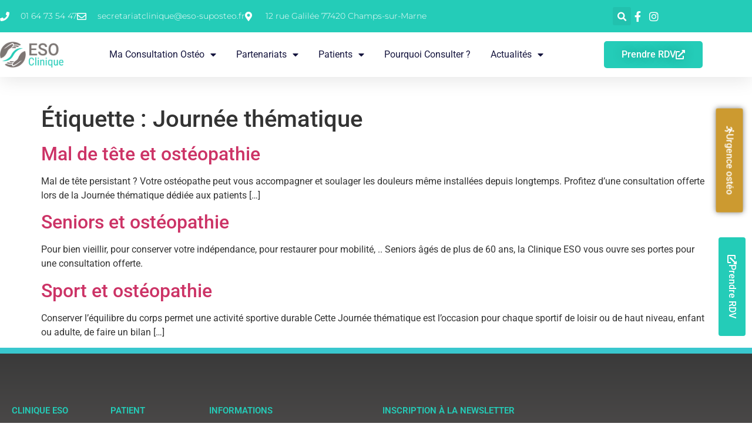

--- FILE ---
content_type: text/html; charset=UTF-8
request_url: https://osteo-clinique.fr/tag/journee-thematique/
body_size: 16353
content:
<!doctype html>
<html lang="fr-FR">
<head>
	<meta charset="UTF-8">
	<meta name="viewport" content="width=device-width, initial-scale=1">
	<link rel="profile" href="https://gmpg.org/xfn/11">
	<meta name='robots' content='index, follow, max-image-preview:large, max-snippet:-1, max-video-preview:-1' />

<!-- Google Tag Manager for WordPress by gtm4wp.com -->
<script data-cfasync="false" data-pagespeed-no-defer>
	var gtm4wp_datalayer_name = "dataLayer";
	var dataLayer = dataLayer || [];
</script>
<!-- End Google Tag Manager for WordPress by gtm4wp.com -->
	<!-- This site is optimized with the Yoast SEO plugin v26.8 - https://yoast.com/product/yoast-seo-wordpress/ -->
	<title>Archives des Journée thématique - osteo-clinique</title>
	<link rel="canonical" href="https://osteo-clinique.fr/tag/journee-thematique/" />
	<meta property="og:locale" content="fr_FR" />
	<meta property="og:type" content="article" />
	<meta property="og:title" content="Archives des Journée thématique - osteo-clinique" />
	<meta property="og:url" content="https://osteo-clinique.fr/tag/journee-thematique/" />
	<meta property="og:site_name" content="osteo-clinique" />
	<meta name="twitter:card" content="summary_large_image" />
	<script type="application/ld+json" class="yoast-schema-graph">{"@context":"https://schema.org","@graph":[{"@type":"CollectionPage","@id":"https://osteo-clinique.fr/tag/journee-thematique/","url":"https://osteo-clinique.fr/tag/journee-thematique/","name":"Archives des Journée thématique - osteo-clinique","isPartOf":{"@id":"https://osteo-clinique.fr/#website"},"breadcrumb":{"@id":"https://osteo-clinique.fr/tag/journee-thematique/#breadcrumb"},"inLanguage":"fr-FR"},{"@type":"BreadcrumbList","@id":"https://osteo-clinique.fr/tag/journee-thematique/#breadcrumb","itemListElement":[{"@type":"ListItem","position":1,"name":"Accueil","item":"https://osteo-clinique.fr/"},{"@type":"ListItem","position":2,"name":"Journée thématique"}]},{"@type":"WebSite","@id":"https://osteo-clinique.fr/#website","url":"https://osteo-clinique.fr/","name":"osteo-clinique","description":"","publisher":{"@id":"https://osteo-clinique.fr/#organization"},"potentialAction":[{"@type":"SearchAction","target":{"@type":"EntryPoint","urlTemplate":"https://osteo-clinique.fr/?s={search_term_string}"},"query-input":{"@type":"PropertyValueSpecification","valueRequired":true,"valueName":"search_term_string"}}],"inLanguage":"fr-FR"},{"@type":"Organization","@id":"https://osteo-clinique.fr/#organization","name":"osteo-clinique","url":"https://osteo-clinique.fr/","logo":{"@type":"ImageObject","inLanguage":"fr-FR","@id":"https://osteo-clinique.fr/#/schema/logo/image/","url":"https://osteo-clinique.fr/wp-content/uploads/2022/07/Logo_ESO_Clinique_Couleur.png","contentUrl":"https://osteo-clinique.fr/wp-content/uploads/2022/07/Logo_ESO_Clinique_Couleur.png","width":2173,"height":887,"caption":"osteo-clinique"},"image":{"@id":"https://osteo-clinique.fr/#/schema/logo/image/"}}]}</script>
	<!-- / Yoast SEO plugin. -->


<link rel='dns-prefetch' href='//ajax.googleapis.com' />
<link rel="alternate" type="application/rss+xml" title="osteo-clinique &raquo; Flux" href="https://osteo-clinique.fr/feed/" />
<link rel="alternate" type="application/rss+xml" title="osteo-clinique &raquo; Flux des commentaires" href="https://osteo-clinique.fr/comments/feed/" />
<link rel="alternate" type="text/calendar" title="osteo-clinique &raquo; Flux iCal" href="https://osteo-clinique.fr/events/?ical=1" />
<link rel="alternate" type="application/rss+xml" title="osteo-clinique &raquo; Flux de l’étiquette Journée thématique" href="https://osteo-clinique.fr/tag/journee-thematique/feed/" />
<style id='wp-img-auto-sizes-contain-inline-css'>
img:is([sizes=auto i],[sizes^="auto," i]){contain-intrinsic-size:3000px 1500px}
/*# sourceURL=wp-img-auto-sizes-contain-inline-css */
</style>
<style id='wp-emoji-styles-inline-css'>

	img.wp-smiley, img.emoji {
		display: inline !important;
		border: none !important;
		box-shadow: none !important;
		height: 1em !important;
		width: 1em !important;
		margin: 0 0.07em !important;
		vertical-align: -0.1em !important;
		background: none !important;
		padding: 0 !important;
	}
/*# sourceURL=wp-emoji-styles-inline-css */
</style>
<link rel='stylesheet' id='wp-block-library-css' href='https://osteo-clinique.fr/wp-includes/css/dist/block-library/style.min.css?ver=466afd92596937cb0b17bacb0ebdf9c6' media='all' />
<style id='global-styles-inline-css'>
:root{--wp--preset--aspect-ratio--square: 1;--wp--preset--aspect-ratio--4-3: 4/3;--wp--preset--aspect-ratio--3-4: 3/4;--wp--preset--aspect-ratio--3-2: 3/2;--wp--preset--aspect-ratio--2-3: 2/3;--wp--preset--aspect-ratio--16-9: 16/9;--wp--preset--aspect-ratio--9-16: 9/16;--wp--preset--color--black: #000000;--wp--preset--color--cyan-bluish-gray: #abb8c3;--wp--preset--color--white: #ffffff;--wp--preset--color--pale-pink: #f78da7;--wp--preset--color--vivid-red: #cf2e2e;--wp--preset--color--luminous-vivid-orange: #ff6900;--wp--preset--color--luminous-vivid-amber: #fcb900;--wp--preset--color--light-green-cyan: #7bdcb5;--wp--preset--color--vivid-green-cyan: #00d084;--wp--preset--color--pale-cyan-blue: #8ed1fc;--wp--preset--color--vivid-cyan-blue: #0693e3;--wp--preset--color--vivid-purple: #9b51e0;--wp--preset--gradient--vivid-cyan-blue-to-vivid-purple: linear-gradient(135deg,rgb(6,147,227) 0%,rgb(155,81,224) 100%);--wp--preset--gradient--light-green-cyan-to-vivid-green-cyan: linear-gradient(135deg,rgb(122,220,180) 0%,rgb(0,208,130) 100%);--wp--preset--gradient--luminous-vivid-amber-to-luminous-vivid-orange: linear-gradient(135deg,rgb(252,185,0) 0%,rgb(255,105,0) 100%);--wp--preset--gradient--luminous-vivid-orange-to-vivid-red: linear-gradient(135deg,rgb(255,105,0) 0%,rgb(207,46,46) 100%);--wp--preset--gradient--very-light-gray-to-cyan-bluish-gray: linear-gradient(135deg,rgb(238,238,238) 0%,rgb(169,184,195) 100%);--wp--preset--gradient--cool-to-warm-spectrum: linear-gradient(135deg,rgb(74,234,220) 0%,rgb(151,120,209) 20%,rgb(207,42,186) 40%,rgb(238,44,130) 60%,rgb(251,105,98) 80%,rgb(254,248,76) 100%);--wp--preset--gradient--blush-light-purple: linear-gradient(135deg,rgb(255,206,236) 0%,rgb(152,150,240) 100%);--wp--preset--gradient--blush-bordeaux: linear-gradient(135deg,rgb(254,205,165) 0%,rgb(254,45,45) 50%,rgb(107,0,62) 100%);--wp--preset--gradient--luminous-dusk: linear-gradient(135deg,rgb(255,203,112) 0%,rgb(199,81,192) 50%,rgb(65,88,208) 100%);--wp--preset--gradient--pale-ocean: linear-gradient(135deg,rgb(255,245,203) 0%,rgb(182,227,212) 50%,rgb(51,167,181) 100%);--wp--preset--gradient--electric-grass: linear-gradient(135deg,rgb(202,248,128) 0%,rgb(113,206,126) 100%);--wp--preset--gradient--midnight: linear-gradient(135deg,rgb(2,3,129) 0%,rgb(40,116,252) 100%);--wp--preset--font-size--small: 13px;--wp--preset--font-size--medium: 20px;--wp--preset--font-size--large: 36px;--wp--preset--font-size--x-large: 42px;--wp--preset--spacing--20: 0.44rem;--wp--preset--spacing--30: 0.67rem;--wp--preset--spacing--40: 1rem;--wp--preset--spacing--50: 1.5rem;--wp--preset--spacing--60: 2.25rem;--wp--preset--spacing--70: 3.38rem;--wp--preset--spacing--80: 5.06rem;--wp--preset--shadow--natural: 6px 6px 9px rgba(0, 0, 0, 0.2);--wp--preset--shadow--deep: 12px 12px 50px rgba(0, 0, 0, 0.4);--wp--preset--shadow--sharp: 6px 6px 0px rgba(0, 0, 0, 0.2);--wp--preset--shadow--outlined: 6px 6px 0px -3px rgb(255, 255, 255), 6px 6px rgb(0, 0, 0);--wp--preset--shadow--crisp: 6px 6px 0px rgb(0, 0, 0);}:root { --wp--style--global--content-size: 800px;--wp--style--global--wide-size: 1200px; }:where(body) { margin: 0; }.wp-site-blocks > .alignleft { float: left; margin-right: 2em; }.wp-site-blocks > .alignright { float: right; margin-left: 2em; }.wp-site-blocks > .aligncenter { justify-content: center; margin-left: auto; margin-right: auto; }:where(.wp-site-blocks) > * { margin-block-start: 24px; margin-block-end: 0; }:where(.wp-site-blocks) > :first-child { margin-block-start: 0; }:where(.wp-site-blocks) > :last-child { margin-block-end: 0; }:root { --wp--style--block-gap: 24px; }:root :where(.is-layout-flow) > :first-child{margin-block-start: 0;}:root :where(.is-layout-flow) > :last-child{margin-block-end: 0;}:root :where(.is-layout-flow) > *{margin-block-start: 24px;margin-block-end: 0;}:root :where(.is-layout-constrained) > :first-child{margin-block-start: 0;}:root :where(.is-layout-constrained) > :last-child{margin-block-end: 0;}:root :where(.is-layout-constrained) > *{margin-block-start: 24px;margin-block-end: 0;}:root :where(.is-layout-flex){gap: 24px;}:root :where(.is-layout-grid){gap: 24px;}.is-layout-flow > .alignleft{float: left;margin-inline-start: 0;margin-inline-end: 2em;}.is-layout-flow > .alignright{float: right;margin-inline-start: 2em;margin-inline-end: 0;}.is-layout-flow > .aligncenter{margin-left: auto !important;margin-right: auto !important;}.is-layout-constrained > .alignleft{float: left;margin-inline-start: 0;margin-inline-end: 2em;}.is-layout-constrained > .alignright{float: right;margin-inline-start: 2em;margin-inline-end: 0;}.is-layout-constrained > .aligncenter{margin-left: auto !important;margin-right: auto !important;}.is-layout-constrained > :where(:not(.alignleft):not(.alignright):not(.alignfull)){max-width: var(--wp--style--global--content-size);margin-left: auto !important;margin-right: auto !important;}.is-layout-constrained > .alignwide{max-width: var(--wp--style--global--wide-size);}body .is-layout-flex{display: flex;}.is-layout-flex{flex-wrap: wrap;align-items: center;}.is-layout-flex > :is(*, div){margin: 0;}body .is-layout-grid{display: grid;}.is-layout-grid > :is(*, div){margin: 0;}body{padding-top: 0px;padding-right: 0px;padding-bottom: 0px;padding-left: 0px;}a:where(:not(.wp-element-button)){text-decoration: underline;}:root :where(.wp-element-button, .wp-block-button__link){background-color: #32373c;border-width: 0;color: #fff;font-family: inherit;font-size: inherit;font-style: inherit;font-weight: inherit;letter-spacing: inherit;line-height: inherit;padding-top: calc(0.667em + 2px);padding-right: calc(1.333em + 2px);padding-bottom: calc(0.667em + 2px);padding-left: calc(1.333em + 2px);text-decoration: none;text-transform: inherit;}.has-black-color{color: var(--wp--preset--color--black) !important;}.has-cyan-bluish-gray-color{color: var(--wp--preset--color--cyan-bluish-gray) !important;}.has-white-color{color: var(--wp--preset--color--white) !important;}.has-pale-pink-color{color: var(--wp--preset--color--pale-pink) !important;}.has-vivid-red-color{color: var(--wp--preset--color--vivid-red) !important;}.has-luminous-vivid-orange-color{color: var(--wp--preset--color--luminous-vivid-orange) !important;}.has-luminous-vivid-amber-color{color: var(--wp--preset--color--luminous-vivid-amber) !important;}.has-light-green-cyan-color{color: var(--wp--preset--color--light-green-cyan) !important;}.has-vivid-green-cyan-color{color: var(--wp--preset--color--vivid-green-cyan) !important;}.has-pale-cyan-blue-color{color: var(--wp--preset--color--pale-cyan-blue) !important;}.has-vivid-cyan-blue-color{color: var(--wp--preset--color--vivid-cyan-blue) !important;}.has-vivid-purple-color{color: var(--wp--preset--color--vivid-purple) !important;}.has-black-background-color{background-color: var(--wp--preset--color--black) !important;}.has-cyan-bluish-gray-background-color{background-color: var(--wp--preset--color--cyan-bluish-gray) !important;}.has-white-background-color{background-color: var(--wp--preset--color--white) !important;}.has-pale-pink-background-color{background-color: var(--wp--preset--color--pale-pink) !important;}.has-vivid-red-background-color{background-color: var(--wp--preset--color--vivid-red) !important;}.has-luminous-vivid-orange-background-color{background-color: var(--wp--preset--color--luminous-vivid-orange) !important;}.has-luminous-vivid-amber-background-color{background-color: var(--wp--preset--color--luminous-vivid-amber) !important;}.has-light-green-cyan-background-color{background-color: var(--wp--preset--color--light-green-cyan) !important;}.has-vivid-green-cyan-background-color{background-color: var(--wp--preset--color--vivid-green-cyan) !important;}.has-pale-cyan-blue-background-color{background-color: var(--wp--preset--color--pale-cyan-blue) !important;}.has-vivid-cyan-blue-background-color{background-color: var(--wp--preset--color--vivid-cyan-blue) !important;}.has-vivid-purple-background-color{background-color: var(--wp--preset--color--vivid-purple) !important;}.has-black-border-color{border-color: var(--wp--preset--color--black) !important;}.has-cyan-bluish-gray-border-color{border-color: var(--wp--preset--color--cyan-bluish-gray) !important;}.has-white-border-color{border-color: var(--wp--preset--color--white) !important;}.has-pale-pink-border-color{border-color: var(--wp--preset--color--pale-pink) !important;}.has-vivid-red-border-color{border-color: var(--wp--preset--color--vivid-red) !important;}.has-luminous-vivid-orange-border-color{border-color: var(--wp--preset--color--luminous-vivid-orange) !important;}.has-luminous-vivid-amber-border-color{border-color: var(--wp--preset--color--luminous-vivid-amber) !important;}.has-light-green-cyan-border-color{border-color: var(--wp--preset--color--light-green-cyan) !important;}.has-vivid-green-cyan-border-color{border-color: var(--wp--preset--color--vivid-green-cyan) !important;}.has-pale-cyan-blue-border-color{border-color: var(--wp--preset--color--pale-cyan-blue) !important;}.has-vivid-cyan-blue-border-color{border-color: var(--wp--preset--color--vivid-cyan-blue) !important;}.has-vivid-purple-border-color{border-color: var(--wp--preset--color--vivid-purple) !important;}.has-vivid-cyan-blue-to-vivid-purple-gradient-background{background: var(--wp--preset--gradient--vivid-cyan-blue-to-vivid-purple) !important;}.has-light-green-cyan-to-vivid-green-cyan-gradient-background{background: var(--wp--preset--gradient--light-green-cyan-to-vivid-green-cyan) !important;}.has-luminous-vivid-amber-to-luminous-vivid-orange-gradient-background{background: var(--wp--preset--gradient--luminous-vivid-amber-to-luminous-vivid-orange) !important;}.has-luminous-vivid-orange-to-vivid-red-gradient-background{background: var(--wp--preset--gradient--luminous-vivid-orange-to-vivid-red) !important;}.has-very-light-gray-to-cyan-bluish-gray-gradient-background{background: var(--wp--preset--gradient--very-light-gray-to-cyan-bluish-gray) !important;}.has-cool-to-warm-spectrum-gradient-background{background: var(--wp--preset--gradient--cool-to-warm-spectrum) !important;}.has-blush-light-purple-gradient-background{background: var(--wp--preset--gradient--blush-light-purple) !important;}.has-blush-bordeaux-gradient-background{background: var(--wp--preset--gradient--blush-bordeaux) !important;}.has-luminous-dusk-gradient-background{background: var(--wp--preset--gradient--luminous-dusk) !important;}.has-pale-ocean-gradient-background{background: var(--wp--preset--gradient--pale-ocean) !important;}.has-electric-grass-gradient-background{background: var(--wp--preset--gradient--electric-grass) !important;}.has-midnight-gradient-background{background: var(--wp--preset--gradient--midnight) !important;}.has-small-font-size{font-size: var(--wp--preset--font-size--small) !important;}.has-medium-font-size{font-size: var(--wp--preset--font-size--medium) !important;}.has-large-font-size{font-size: var(--wp--preset--font-size--large) !important;}.has-x-large-font-size{font-size: var(--wp--preset--font-size--x-large) !important;}
:root :where(.wp-block-pullquote){font-size: 1.5em;line-height: 1.6;}
/*# sourceURL=global-styles-inline-css */
</style>
<link rel='stylesheet' id='tribe-events-v2-single-skeleton-css' href='https://osteo-clinique.fr/wp-content/plugins/the-events-calendar/build/css/tribe-events-single-skeleton.css?ver=6.15.14' media='all' />
<link rel='stylesheet' id='tribe-events-v2-single-skeleton-full-css' href='https://osteo-clinique.fr/wp-content/plugins/the-events-calendar/build/css/tribe-events-single-full.css?ver=6.15.14' media='all' />
<link rel='stylesheet' id='tec-events-elementor-widgets-base-styles-css' href='https://osteo-clinique.fr/wp-content/plugins/the-events-calendar/build/css/integrations/plugins/elementor/widgets/widget-base.css?ver=6.15.14' media='all' />
<link rel='stylesheet' id='hello-elementor-css' href='https://osteo-clinique.fr/wp-content/themes/hello-elementor/assets/css/reset.css?ver=3.4.5' media='all' />
<link rel='stylesheet' id='hello-elementor-theme-style-css' href='https://osteo-clinique.fr/wp-content/themes/hello-elementor/assets/css/theme.css?ver=3.4.5' media='all' />
<link rel='stylesheet' id='hello-elementor-header-footer-css' href='https://osteo-clinique.fr/wp-content/themes/hello-elementor/assets/css/header-footer.css?ver=3.4.5' media='all' />
<link rel='stylesheet' id='elementor-frontend-css' href='https://osteo-clinique.fr/wp-content/plugins/elementor/assets/css/frontend.min.css?ver=3.34.1' media='all' />
<link rel='stylesheet' id='elementor-post-5-css' href='https://osteo-clinique.fr/wp-content/uploads/elementor/css/post-5.css?ver=1769301086' media='all' />
<link rel='stylesheet' id='widget-icon-list-css' href='https://osteo-clinique.fr/wp-content/plugins/elementor/assets/css/widget-icon-list.min.css?ver=3.34.1' media='all' />
<link rel='stylesheet' id='widget-search-form-css' href='https://osteo-clinique.fr/wp-content/plugins/elementor-pro/assets/css/widget-search-form.min.css?ver=3.34.0' media='all' />
<link rel='stylesheet' id='elementor-icons-shared-0-css' href='https://osteo-clinique.fr/wp-content/plugins/elementor/assets/lib/font-awesome/css/fontawesome.min.css?ver=5.15.3' media='all' />
<link rel='stylesheet' id='elementor-icons-fa-solid-css' href='https://osteo-clinique.fr/wp-content/plugins/elementor/assets/lib/font-awesome/css/solid.min.css?ver=5.15.3' media='all' />
<link rel='stylesheet' id='widget-image-css' href='https://osteo-clinique.fr/wp-content/plugins/elementor/assets/css/widget-image.min.css?ver=3.34.1' media='all' />
<link rel='stylesheet' id='widget-nav-menu-css' href='https://osteo-clinique.fr/wp-content/plugins/elementor-pro/assets/css/widget-nav-menu.min.css?ver=3.34.0' media='all' />
<link rel='stylesheet' id='e-sticky-css' href='https://osteo-clinique.fr/wp-content/plugins/elementor-pro/assets/css/modules/sticky.min.css?ver=3.34.0' media='all' />
<link rel='stylesheet' id='widget-heading-css' href='https://osteo-clinique.fr/wp-content/plugins/elementor/assets/css/widget-heading.min.css?ver=3.34.1' media='all' />
<link rel='stylesheet' id='widget-form-css' href='https://osteo-clinique.fr/wp-content/plugins/elementor-pro/assets/css/widget-form.min.css?ver=3.34.0' media='all' />
<link rel='stylesheet' id='widget-social-icons-css' href='https://osteo-clinique.fr/wp-content/plugins/elementor/assets/css/widget-social-icons.min.css?ver=3.34.1' media='all' />
<link rel='stylesheet' id='e-apple-webkit-css' href='https://osteo-clinique.fr/wp-content/plugins/elementor/assets/css/conditionals/apple-webkit.min.css?ver=3.34.1' media='all' />
<link rel='stylesheet' id='elementor-icons-css' href='https://osteo-clinique.fr/wp-content/plugins/elementor/assets/lib/eicons/css/elementor-icons.min.css?ver=5.45.0' media='all' />
<link rel='stylesheet' id='elementor-post-73-css' href='https://osteo-clinique.fr/wp-content/uploads/elementor/css/post-73.css?ver=1769301086' media='all' />
<link rel='stylesheet' id='elementor-post-78-css' href='https://osteo-clinique.fr/wp-content/uploads/elementor/css/post-78.css?ver=1769301086' media='all' />
<link rel='stylesheet' id='sib-front-css-css' href='https://osteo-clinique.fr/wp-content/plugins/mailin/css/mailin-front.css?ver=466afd92596937cb0b17bacb0ebdf9c6' media='all' />
<link rel='stylesheet' id='elementor-gf-local-roboto-css' href='https://osteo-clinique.fr/wp-content/uploads/elementor/google-fonts/css/roboto.css?ver=1750432959' media='all' />
<link rel='stylesheet' id='elementor-gf-local-robotoslab-css' href='https://osteo-clinique.fr/wp-content/uploads/elementor/google-fonts/css/robotoslab.css?ver=1750432962' media='all' />
<link rel='stylesheet' id='elementor-gf-local-montserrat-css' href='https://osteo-clinique.fr/wp-content/uploads/elementor/google-fonts/css/montserrat.css?ver=1750432965' media='all' />
<link rel='stylesheet' id='elementor-icons-fa-regular-css' href='https://osteo-clinique.fr/wp-content/plugins/elementor/assets/lib/font-awesome/css/regular.min.css?ver=5.15.3' media='all' />
<link rel='stylesheet' id='elementor-icons-fa-brands-css' href='https://osteo-clinique.fr/wp-content/plugins/elementor/assets/lib/font-awesome/css/brands.min.css?ver=5.15.3' media='all' />
<script src="https://osteo-clinique.fr/wp-includes/js/jquery/jquery.min.js?ver=3.7.1" id="jquery-core-js"></script>
<script src="https://osteo-clinique.fr/wp-includes/js/jquery/jquery-migrate.min.js?ver=3.4.1" id="jquery-migrate-js"></script>
<script id="sib-front-js-js-extra">
var sibErrMsg = {"invalidMail":"Veuillez entrer une adresse e-mail valide.","requiredField":"Veuillez compl\u00e9ter les champs obligatoires.","invalidDateFormat":"Veuillez entrer une date valide.","invalidSMSFormat":"Veuillez entrer une num\u00e9ro de t\u00e9l\u00e9phone valide."};
var ajax_sib_front_object = {"ajax_url":"https://osteo-clinique.fr/wp-admin/admin-ajax.php","ajax_nonce":"bfbc37494b","flag_url":"https://osteo-clinique.fr/wp-content/plugins/mailin/img/flags/"};
//# sourceURL=sib-front-js-js-extra
</script>
<script src="https://osteo-clinique.fr/wp-content/plugins/mailin/js/mailin-front.js?ver=1769018638" id="sib-front-js-js"></script>
<link rel="https://api.w.org/" href="https://osteo-clinique.fr/wp-json/" /><link rel="alternate" title="JSON" type="application/json" href="https://osteo-clinique.fr/wp-json/wp/v2/tags/9" /><link rel="EditURI" type="application/rsd+xml" title="RSD" href="https://osteo-clinique.fr/xmlrpc.php?rsd" />
<meta name="tec-api-version" content="v1"><meta name="tec-api-origin" content="https://osteo-clinique.fr"><link rel="alternate" href="https://osteo-clinique.fr/wp-json/tribe/events/v1/events/?tags=journee-thematique" />
<!-- Google Tag Manager for WordPress by gtm4wp.com -->
<!-- GTM Container placement set to automatic -->
<script data-cfasync="false" data-pagespeed-no-defer>
	var dataLayer_content = {"pagePostType":"tribe_events","pagePostType2":"tag-tribe_events"};
	dataLayer.push( dataLayer_content );
</script>
<script data-cfasync="false" data-pagespeed-no-defer>
(function(w,d,s,l,i){w[l]=w[l]||[];w[l].push({'gtm.start':
new Date().getTime(),event:'gtm.js'});var f=d.getElementsByTagName(s)[0],
j=d.createElement(s),dl=l!='dataLayer'?'&l='+l:'';j.async=true;j.src=
'//www.googletagmanager.com/gtm.js?id='+i+dl;f.parentNode.insertBefore(j,f);
})(window,document,'script','dataLayer','GTM-5TNN3LB');
</script>
<!-- End Google Tag Manager for WordPress by gtm4wp.com --><meta name="generator" content="Elementor 3.34.1; features: additional_custom_breakpoints; settings: css_print_method-external, google_font-enabled, font_display-auto">
<!-- MANDATORY: BEGIN IAB STUB -->
<script type="text/javascript">
  !function(){var e=function(){var e,t="__tcfapiLocator",a=[],n=window;for(;n;){try{if(n.frames[t]){e=n;break}}catch(e){}if(n===window.top)break;n=n.parent}e||(!function e(){var a=n.document,r=!!n.frames[t];if(!r)if(a.body){var s=a.createElement("iframe");s.style.cssText="display:none",s.name=t,a.body.appendChild(s)}else setTimeout(e,5);return!r}(),n.__tcfapi=function(){for(var e,t=arguments.length,n=new Array(t),r=0;r<t;r++)n[r]=arguments[r];if(!n.length)return a;if("setGdprApplies"===n[0])n.length>3&&2===parseInt(n[1],10)&&"boolean"==typeof n[3]&&(e=n[3],"function"==typeof n[2]&&n[2]("set",!0));else if("ping"===n[0]){var s={gdprApplies:e,cmpLoaded:!1,cmpStatus:"stub"};"function"==typeof n[2]&&n[2](s)}else a.push(n)},n.addEventListener("message",(function(e){var t="string"==typeof e.data,a={};try{a=t?JSON.parse(e.data):e.data}catch(e){}var n=a.__tcfapiCall;n&&window.__tcfapi(n.command,n.version,(function(a,r){var s={__tcfapiReturn:{returnValue:a,success:r,callId:n.callId}};t&&(s=JSON.stringify(s)),e&&e.source&&e.source.postMessage&&e.source.postMessage(s,"*")}),n.parameter)}),!1))};"undefined"!=typeof module?module.exports=e:e()}();
</script>
<!-- MANDATORY: END IAB STUB -->
<script type="text/javascript">
  const configSFBXAppConsent = {
    appKey: '260f9e22-5bca-45be-bb37-05a2680e3ed8'
  }
</script>
<script src="https://cdn.appconsent.io/tcf2/current/core.bundle.js" defer async></script>
<script type="text/javascript">
  window.dataLayer = window.dataLayer || [];
  if (typeof gtag === 'function') {
    window.isGtagInitBeforeAppConsent = true
  } else {
    function gtag() {
      dataLayer.push(arguments);
    }
  }
  (window.adsbygoogle = window.adsbygoogle || []).pauseAdRequests = 1;
  gtag('consent', 'default', {
    'analytics_storage': 'denied',
    'ad_user_data': 'denied',
    'ad_personalization': 'denied',
    'functionality_storage': 'denied',
    'security_storage': 'granted',
    'personalization_storage': 'denied',
    'ad_storage': 'denied',
    'wait_for_update': 500
  });
</script>
			<style>
				.e-con.e-parent:nth-of-type(n+4):not(.e-lazyloaded):not(.e-no-lazyload),
				.e-con.e-parent:nth-of-type(n+4):not(.e-lazyloaded):not(.e-no-lazyload) * {
					background-image: none !important;
				}
				@media screen and (max-height: 1024px) {
					.e-con.e-parent:nth-of-type(n+3):not(.e-lazyloaded):not(.e-no-lazyload),
					.e-con.e-parent:nth-of-type(n+3):not(.e-lazyloaded):not(.e-no-lazyload) * {
						background-image: none !important;
					}
				}
				@media screen and (max-height: 640px) {
					.e-con.e-parent:nth-of-type(n+2):not(.e-lazyloaded):not(.e-no-lazyload),
					.e-con.e-parent:nth-of-type(n+2):not(.e-lazyloaded):not(.e-no-lazyload) * {
						background-image: none !important;
					}
				}
			</style>
			<link rel="icon" href="https://osteo-clinique.fr/wp-content/uploads/2022/09/cropped-Sans-titre-2022-09-30T120303.597-32x32.png" sizes="32x32" />
<link rel="icon" href="https://osteo-clinique.fr/wp-content/uploads/2022/09/cropped-Sans-titre-2022-09-30T120303.597-192x192.png" sizes="192x192" />
<link rel="apple-touch-icon" href="https://osteo-clinique.fr/wp-content/uploads/2022/09/cropped-Sans-titre-2022-09-30T120303.597-180x180.png" />
<meta name="msapplication-TileImage" content="https://osteo-clinique.fr/wp-content/uploads/2022/09/cropped-Sans-titre-2022-09-30T120303.597-270x270.png" />
</head>
<body data-rsssl=1 class="archive tag tag-journee-thematique tag-9 wp-custom-logo wp-embed-responsive wp-theme-hello-elementor tribe-no-js hello-elementor-default elementor-default elementor-kit-5">


<!-- GTM Container placement set to automatic -->
<!-- Google Tag Manager (noscript) -->
				<noscript><iframe src="https://www.googletagmanager.com/ns.html?id=GTM-5TNN3LB" height="0" width="0" style="display:none;visibility:hidden" aria-hidden="true"></iframe></noscript>
<!-- End Google Tag Manager (noscript) -->
<a class="skip-link screen-reader-text" href="#content">Aller au contenu</a>

		<header data-elementor-type="header" data-elementor-id="73" class="elementor elementor-73 elementor-location-header" data-elementor-post-type="elementor_library">
					<section class="elementor-section elementor-top-section elementor-element elementor-element-4d00bbe4 elementor-section-full_width elementor-section-height-default elementor-section-height-default" data-id="4d00bbe4" data-element_type="section" id="header_pop" data-settings="{&quot;sticky&quot;:&quot;top&quot;,&quot;background_background&quot;:&quot;classic&quot;,&quot;sticky_on&quot;:[&quot;desktop&quot;,&quot;tablet&quot;,&quot;mobile&quot;],&quot;sticky_offset&quot;:0,&quot;sticky_effects_offset&quot;:0,&quot;sticky_anchor_link_offset&quot;:0}">
						<div class="elementor-container elementor-column-gap-default">
					<div class="elementor-column elementor-col-100 elementor-top-column elementor-element elementor-element-2c047ea7" data-id="2c047ea7" data-element_type="column">
			<div class="elementor-widget-wrap elementor-element-populated">
						<section class="elementor-section elementor-inner-section elementor-element elementor-element-74bd1058 elementor-reverse-mobile elementor-section-boxed elementor-section-height-default elementor-section-height-default" data-id="74bd1058" data-element_type="section" data-settings="{&quot;background_background&quot;:&quot;classic&quot;}">
						<div class="elementor-container elementor-column-gap-default">
					<div class="elementor-column elementor-col-33 elementor-inner-column elementor-element elementor-element-714b8d15 elementor-hidden-phone" data-id="714b8d15" data-element_type="column">
			<div class="elementor-widget-wrap elementor-element-populated">
						<div class="elementor-element elementor-element-762007e5 elementor-icon-list--layout-inline elementor-align-start elementor-mobile-align-center elementor-hidden-tablet elementor-hidden-mobile elementor-list-item-link-full_width elementor-widget elementor-widget-icon-list" data-id="762007e5" data-element_type="widget" data-widget_type="icon-list.default">
				<div class="elementor-widget-container">
							<ul class="elementor-icon-list-items elementor-inline-items">
							<li class="elementor-icon-list-item elementor-inline-item">
											<span class="elementor-icon-list-icon">
							<i aria-hidden="true" class="fas fa-phone"></i>						</span>
										<span class="elementor-icon-list-text">01 64 73 54 47</span>
									</li>
								<li class="elementor-icon-list-item elementor-inline-item">
											<span class="elementor-icon-list-icon">
							<i aria-hidden="true" class="far fa-envelope"></i>						</span>
										<span class="elementor-icon-list-text">secretariatclinique@eso-suposteo.fr</span>
									</li>
								<li class="elementor-icon-list-item elementor-inline-item">
											<span class="elementor-icon-list-icon">
							<i aria-hidden="true" class="fas fa-map-marker-alt"></i>						</span>
										<span class="elementor-icon-list-text">12 rue Galilée 77420 Champs-sur-Marne</span>
									</li>
						</ul>
						</div>
				</div>
					</div>
		</div>
				<div class="elementor-column elementor-col-33 elementor-inner-column elementor-element elementor-element-2a845227" data-id="2a845227" data-element_type="column">
			<div class="elementor-widget-wrap elementor-element-populated">
						<div class="elementor-element elementor-element-84483fe elementor-search-form--skin-full_screen elementor-widget elementor-widget-search-form" data-id="84483fe" data-element_type="widget" data-settings="{&quot;skin&quot;:&quot;full_screen&quot;}" data-widget_type="search-form.default">
				<div class="elementor-widget-container">
							<search role="search">
			<form class="elementor-search-form" action="https://osteo-clinique.fr" method="get">
												<div class="elementor-search-form__toggle" role="button" tabindex="0" aria-label="Rechercher ">
					<i aria-hidden="true" class="fas fa-search"></i>				</div>
								<div class="elementor-search-form__container">
					<label class="elementor-screen-only" for="elementor-search-form-84483fe">Rechercher </label>

					
					<input id="elementor-search-form-84483fe" placeholder="Rechercher" class="elementor-search-form__input" type="search" name="s" value="">
					
					
										<div class="dialog-lightbox-close-button dialog-close-button" role="button" tabindex="0" aria-label="Fermer ce champ de recherche.">
						<i aria-hidden="true" class="eicon-close"></i>					</div>
									</div>
			</form>
		</search>
						</div>
				</div>
					</div>
		</div>
				<div class="elementor-column elementor-col-33 elementor-inner-column elementor-element elementor-element-79554855" data-id="79554855" data-element_type="column">
			<div class="elementor-widget-wrap elementor-element-populated">
						<div class="elementor-element elementor-element-365e355c elementor-icon-list--layout-inline elementor-align-end elementor-mobile-align-start elementor-list-item-link-full_width elementor-widget elementor-widget-icon-list" data-id="365e355c" data-element_type="widget" data-widget_type="icon-list.default">
				<div class="elementor-widget-container">
							<ul class="elementor-icon-list-items elementor-inline-items">
							<li class="elementor-icon-list-item elementor-inline-item">
											<a href="https://www.facebook.com/ESOclinique">

												<span class="elementor-icon-list-icon">
							<i aria-hidden="true" class="fab fa-facebook-f"></i>						</span>
										<span class="elementor-icon-list-text"></span>
											</a>
									</li>
								<li class="elementor-icon-list-item elementor-inline-item">
											<span class="elementor-icon-list-icon">
							<i aria-hidden="true" class="fab fa-instagram"></i>						</span>
										<span class="elementor-icon-list-text"></span>
									</li>
						</ul>
						</div>
				</div>
					</div>
		</div>
					</div>
		</section>
				<section class="elementor-section elementor-inner-section elementor-element elementor-element-5d421108 elementor-section-boxed elementor-section-height-default elementor-section-height-default" data-id="5d421108" data-element_type="section" data-settings="{&quot;background_background&quot;:&quot;classic&quot;}">
						<div class="elementor-container elementor-column-gap-default">
					<div class="elementor-column elementor-col-33 elementor-inner-column elementor-element elementor-element-60ef7be6" data-id="60ef7be6" data-element_type="column">
			<div class="elementor-widget-wrap elementor-element-populated">
						<div class="elementor-element elementor-element-649bdb39 elementor-widget elementor-widget-image" data-id="649bdb39" data-element_type="widget" data-widget_type="image.default">
				<div class="elementor-widget-container">
																<a href="https://osteo-clinique.fr">
							<img fetchpriority="high" width="800" height="327" src="https://osteo-clinique.fr/wp-content/uploads/2022/07/Logo_ESO_Clinique_Couleur-1-1024x418.png" class="attachment-large size-large wp-image-75" alt="Logo ESO Clinique" srcset="https://osteo-clinique.fr/wp-content/uploads/2022/07/Logo_ESO_Clinique_Couleur-1-1024x418.png 1024w, https://osteo-clinique.fr/wp-content/uploads/2022/07/Logo_ESO_Clinique_Couleur-1-300x122.png 300w, https://osteo-clinique.fr/wp-content/uploads/2022/07/Logo_ESO_Clinique_Couleur-1-768x313.png 768w, https://osteo-clinique.fr/wp-content/uploads/2022/07/Logo_ESO_Clinique_Couleur-1-1536x627.png 1536w, https://osteo-clinique.fr/wp-content/uploads/2022/07/Logo_ESO_Clinique_Couleur-1-2048x836.png 2048w" sizes="(max-width: 800px) 100vw, 800px" />								</a>
															</div>
				</div>
					</div>
		</div>
				<div class="elementor-column elementor-col-33 elementor-inner-column elementor-element elementor-element-2d311092" data-id="2d311092" data-element_type="column">
			<div class="elementor-widget-wrap elementor-element-populated">
						<div class="elementor-element elementor-element-7576b349 elementor-nav-menu__align-center elementor-nav-menu--stretch elementor-nav-menu__text-align-center elementor-nav-menu--dropdown-tablet elementor-nav-menu--toggle elementor-nav-menu--burger elementor-widget elementor-widget-nav-menu" data-id="7576b349" data-element_type="widget" data-settings="{&quot;full_width&quot;:&quot;stretch&quot;,&quot;layout&quot;:&quot;horizontal&quot;,&quot;submenu_icon&quot;:{&quot;value&quot;:&quot;&lt;i class=\&quot;fas fa-caret-down\&quot; aria-hidden=\&quot;true\&quot;&gt;&lt;\/i&gt;&quot;,&quot;library&quot;:&quot;fa-solid&quot;},&quot;toggle&quot;:&quot;burger&quot;}" data-widget_type="nav-menu.default">
				<div class="elementor-widget-container">
								<nav aria-label="Menu" class="elementor-nav-menu--main elementor-nav-menu__container elementor-nav-menu--layout-horizontal e--pointer-underline e--animation-fade">
				<ul id="menu-1-7576b349" class="elementor-nav-menu"><li class="menu-item menu-item-type-post_type menu-item-object-page menu-item-has-children menu-item-140"><a href="https://osteo-clinique.fr/ma-consultation/" class="elementor-item">Ma consultation ostéo</a>
<ul class="sub-menu elementor-nav-menu--dropdown">
	<li class="menu-item menu-item-type-post_type menu-item-object-page menu-item-173"><a href="https://osteo-clinique.fr/ma-consultation/premiere-consultation/" class="elementor-sub-item">Ma 1ère consultation</a></li>
	<li class="menu-item menu-item-type-post_type menu-item-object-page menu-item-257"><a href="https://osteo-clinique.fr/ma-consultation/deroule/" class="elementor-sub-item">Déroulé d&rsquo;une séance</a></li>
	<li class="menu-item menu-item-type-post_type menu-item-object-page menu-item-277"><a href="https://osteo-clinique.fr/ma-consultation/horaires-et-acces/" class="elementor-sub-item">Horaires et accès</a></li>
	<li class="menu-item menu-item-type-post_type menu-item-object-page menu-item-1517"><a href="https://osteo-clinique.fr/ma-consultation/tarif-et-remboursement/" class="elementor-sub-item">Tarif et remboursement</a></li>
	<li class="menu-item menu-item-type-post_type menu-item-object-page menu-item-582"><a href="https://osteo-clinique.fr/ma-consultation/parrainer-un-proche/" class="elementor-sub-item">Parrainer un proche</a></li>
	<li class="menu-item menu-item-type-post_type menu-item-object-page menu-item-571"><a href="https://osteo-clinique.fr/ma-consultation/prendre-rdv/" class="elementor-sub-item">Prendre RDV</a></li>
	<li class="menu-item menu-item-type-post_type menu-item-object-page menu-item-1299"><a href="https://osteo-clinique.fr/ma-consultation/qui-sommes-nous/" class="elementor-sub-item">Qui sommes-nous ?</a></li>
</ul>
</li>
<li class="menu-item menu-item-type-post_type menu-item-object-page menu-item-has-children menu-item-196"><a href="https://osteo-clinique.fr/partenaires/" class="elementor-item">Partenariats</a>
<ul class="sub-menu elementor-nav-menu--dropdown">
	<li class="menu-item menu-item-type-post_type menu-item-object-page menu-item-346"><a href="https://osteo-clinique.fr/partenaires/partenariat-entreprises/" class="elementor-sub-item">à la Clinique</a></li>
	<li class="menu-item menu-item-type-post_type menu-item-object-page menu-item-373"><a href="https://osteo-clinique.fr/partenaires/partenariat-dans-vos-locaux/" class="elementor-sub-item">dans vos locaux</a></li>
</ul>
</li>
<li class="menu-item menu-item-type-post_type menu-item-object-page menu-item-has-children menu-item-213"><a href="https://osteo-clinique.fr/patients/" class="elementor-item">Patients</a>
<ul class="sub-menu elementor-nav-menu--dropdown">
	<li class="menu-item menu-item-type-post_type menu-item-object-page menu-item-960"><a href="https://osteo-clinique.fr/osteopathie-et-nourrissons/" class="elementor-sub-item">Nourrissons</a></li>
	<li class="menu-item menu-item-type-post_type menu-item-object-page menu-item-428"><a href="https://osteo-clinique.fr/patients/osteopathie-enfants/" class="elementor-sub-item">Enfants</a></li>
	<li class="menu-item menu-item-type-post_type menu-item-object-page menu-item-438"><a href="https://osteo-clinique.fr/patients/osteopathie-et-grossesse/" class="elementor-sub-item">Femmes enceintes</a></li>
	<li class="menu-item menu-item-type-post_type menu-item-object-page menu-item-981"><a href="https://osteo-clinique.fr/osteopathie-et-adultes/" class="elementor-sub-item">Adultes</a></li>
	<li class="menu-item menu-item-type-post_type menu-item-object-page menu-item-934"><a href="https://osteo-clinique.fr/osteopathie-et-sportifs/" class="elementor-sub-item">Sportifs</a></li>
	<li class="menu-item menu-item-type-post_type menu-item-object-page menu-item-914"><a href="https://osteo-clinique.fr/osteopathie-et-seniors/" class="elementor-sub-item">Seniors</a></li>
</ul>
</li>
<li class="menu-item menu-item-type-post_type menu-item-object-page menu-item-268"><a href="https://osteo-clinique.fr/pourquoi-consulter-un-osteopathe/" class="elementor-item">Pourquoi consulter ?</a></li>
<li class="menu-item menu-item-type-post_type menu-item-object-page menu-item-has-children menu-item-215"><a href="https://osteo-clinique.fr/actualites/" class="elementor-item">Actualités</a>
<ul class="sub-menu elementor-nav-menu--dropdown">
	<li class="menu-item menu-item-type-post_type menu-item-object-page menu-item-517"><a href="https://osteo-clinique.fr/actualites/blog/" class="elementor-sub-item">Actu/Conseils</a></li>
	<li class="menu-item menu-item-type-post_type menu-item-object-page menu-item-605"><a href="https://osteo-clinique.fr/actualites/journees-thematiques/" class="elementor-sub-item">Journées thématiques</a></li>
	<li class="menu-item menu-item-type-post_type menu-item-object-page menu-item-618"><a href="https://osteo-clinique.fr/actualites/consultation-osteopathie-offerte/" class="elementor-sub-item">Ostéopathie pour tous</a></li>
	<li class="menu-item menu-item-type-post_type menu-item-object-page menu-item-529"><a href="https://osteo-clinique.fr/actualites/dans-la-presse/" class="elementor-sub-item">Presse</a></li>
</ul>
</li>
</ul>			</nav>
					<div class="elementor-menu-toggle" role="button" tabindex="0" aria-label="Permuter le menu" aria-expanded="false">
			<i aria-hidden="true" role="presentation" class="elementor-menu-toggle__icon--open eicon-menu-bar"></i><i aria-hidden="true" role="presentation" class="elementor-menu-toggle__icon--close eicon-close"></i>		</div>
					<nav class="elementor-nav-menu--dropdown elementor-nav-menu__container" aria-hidden="true">
				<ul id="menu-2-7576b349" class="elementor-nav-menu"><li class="menu-item menu-item-type-post_type menu-item-object-page menu-item-has-children menu-item-140"><a href="https://osteo-clinique.fr/ma-consultation/" class="elementor-item" tabindex="-1">Ma consultation ostéo</a>
<ul class="sub-menu elementor-nav-menu--dropdown">
	<li class="menu-item menu-item-type-post_type menu-item-object-page menu-item-173"><a href="https://osteo-clinique.fr/ma-consultation/premiere-consultation/" class="elementor-sub-item" tabindex="-1">Ma 1ère consultation</a></li>
	<li class="menu-item menu-item-type-post_type menu-item-object-page menu-item-257"><a href="https://osteo-clinique.fr/ma-consultation/deroule/" class="elementor-sub-item" tabindex="-1">Déroulé d&rsquo;une séance</a></li>
	<li class="menu-item menu-item-type-post_type menu-item-object-page menu-item-277"><a href="https://osteo-clinique.fr/ma-consultation/horaires-et-acces/" class="elementor-sub-item" tabindex="-1">Horaires et accès</a></li>
	<li class="menu-item menu-item-type-post_type menu-item-object-page menu-item-1517"><a href="https://osteo-clinique.fr/ma-consultation/tarif-et-remboursement/" class="elementor-sub-item" tabindex="-1">Tarif et remboursement</a></li>
	<li class="menu-item menu-item-type-post_type menu-item-object-page menu-item-582"><a href="https://osteo-clinique.fr/ma-consultation/parrainer-un-proche/" class="elementor-sub-item" tabindex="-1">Parrainer un proche</a></li>
	<li class="menu-item menu-item-type-post_type menu-item-object-page menu-item-571"><a href="https://osteo-clinique.fr/ma-consultation/prendre-rdv/" class="elementor-sub-item" tabindex="-1">Prendre RDV</a></li>
	<li class="menu-item menu-item-type-post_type menu-item-object-page menu-item-1299"><a href="https://osteo-clinique.fr/ma-consultation/qui-sommes-nous/" class="elementor-sub-item" tabindex="-1">Qui sommes-nous ?</a></li>
</ul>
</li>
<li class="menu-item menu-item-type-post_type menu-item-object-page menu-item-has-children menu-item-196"><a href="https://osteo-clinique.fr/partenaires/" class="elementor-item" tabindex="-1">Partenariats</a>
<ul class="sub-menu elementor-nav-menu--dropdown">
	<li class="menu-item menu-item-type-post_type menu-item-object-page menu-item-346"><a href="https://osteo-clinique.fr/partenaires/partenariat-entreprises/" class="elementor-sub-item" tabindex="-1">à la Clinique</a></li>
	<li class="menu-item menu-item-type-post_type menu-item-object-page menu-item-373"><a href="https://osteo-clinique.fr/partenaires/partenariat-dans-vos-locaux/" class="elementor-sub-item" tabindex="-1">dans vos locaux</a></li>
</ul>
</li>
<li class="menu-item menu-item-type-post_type menu-item-object-page menu-item-has-children menu-item-213"><a href="https://osteo-clinique.fr/patients/" class="elementor-item" tabindex="-1">Patients</a>
<ul class="sub-menu elementor-nav-menu--dropdown">
	<li class="menu-item menu-item-type-post_type menu-item-object-page menu-item-960"><a href="https://osteo-clinique.fr/osteopathie-et-nourrissons/" class="elementor-sub-item" tabindex="-1">Nourrissons</a></li>
	<li class="menu-item menu-item-type-post_type menu-item-object-page menu-item-428"><a href="https://osteo-clinique.fr/patients/osteopathie-enfants/" class="elementor-sub-item" tabindex="-1">Enfants</a></li>
	<li class="menu-item menu-item-type-post_type menu-item-object-page menu-item-438"><a href="https://osteo-clinique.fr/patients/osteopathie-et-grossesse/" class="elementor-sub-item" tabindex="-1">Femmes enceintes</a></li>
	<li class="menu-item menu-item-type-post_type menu-item-object-page menu-item-981"><a href="https://osteo-clinique.fr/osteopathie-et-adultes/" class="elementor-sub-item" tabindex="-1">Adultes</a></li>
	<li class="menu-item menu-item-type-post_type menu-item-object-page menu-item-934"><a href="https://osteo-clinique.fr/osteopathie-et-sportifs/" class="elementor-sub-item" tabindex="-1">Sportifs</a></li>
	<li class="menu-item menu-item-type-post_type menu-item-object-page menu-item-914"><a href="https://osteo-clinique.fr/osteopathie-et-seniors/" class="elementor-sub-item" tabindex="-1">Seniors</a></li>
</ul>
</li>
<li class="menu-item menu-item-type-post_type menu-item-object-page menu-item-268"><a href="https://osteo-clinique.fr/pourquoi-consulter-un-osteopathe/" class="elementor-item" tabindex="-1">Pourquoi consulter ?</a></li>
<li class="menu-item menu-item-type-post_type menu-item-object-page menu-item-has-children menu-item-215"><a href="https://osteo-clinique.fr/actualites/" class="elementor-item" tabindex="-1">Actualités</a>
<ul class="sub-menu elementor-nav-menu--dropdown">
	<li class="menu-item menu-item-type-post_type menu-item-object-page menu-item-517"><a href="https://osteo-clinique.fr/actualites/blog/" class="elementor-sub-item" tabindex="-1">Actu/Conseils</a></li>
	<li class="menu-item menu-item-type-post_type menu-item-object-page menu-item-605"><a href="https://osteo-clinique.fr/actualites/journees-thematiques/" class="elementor-sub-item" tabindex="-1">Journées thématiques</a></li>
	<li class="menu-item menu-item-type-post_type menu-item-object-page menu-item-618"><a href="https://osteo-clinique.fr/actualites/consultation-osteopathie-offerte/" class="elementor-sub-item" tabindex="-1">Ostéopathie pour tous</a></li>
	<li class="menu-item menu-item-type-post_type menu-item-object-page menu-item-529"><a href="https://osteo-clinique.fr/actualites/dans-la-presse/" class="elementor-sub-item" tabindex="-1">Presse</a></li>
</ul>
</li>
</ul>			</nav>
						</div>
				</div>
					</div>
		</div>
				<div class="elementor-column elementor-col-33 elementor-inner-column elementor-element elementor-element-2f944970" data-id="2f944970" data-element_type="column">
			<div class="elementor-widget-wrap elementor-element-populated">
						<div class="elementor-element elementor-element-1fda3c81 elementor-align-right elementor-hidden-phone elementor-widget elementor-widget-button" data-id="1fda3c81" data-element_type="widget" data-widget_type="button.default">
				<div class="elementor-widget-container">
									<div class="elementor-button-wrapper">
					<a class="elementor-button elementor-button-link elementor-size-md" href="https://www.monosteoeso.com/front/appointment" target="_blank">
						<span class="elementor-button-content-wrapper">
						<span class="elementor-button-icon">
				<i aria-hidden="true" class="fas fa-external-link-alt"></i>			</span>
									<span class="elementor-button-text">Prendre RDV</span>
					</span>
					</a>
				</div>
								</div>
				</div>
					</div>
		</div>
					</div>
		</section>
					</div>
		</div>
					</div>
		</section>
				<section class="elementor-section elementor-top-section elementor-element elementor-element-7207c1b elementor-section-boxed elementor-section-height-default elementor-section-height-default" data-id="7207c1b" data-element_type="section">
						<div class="elementor-container elementor-column-gap-default">
					<div class="elementor-column elementor-col-100 elementor-top-column elementor-element elementor-element-4afc62d" data-id="4afc62d" data-element_type="column">
			<div class="elementor-widget-wrap elementor-element-populated">
						<div class="elementor-element elementor-element-26490a5 elementor-align-right elementor-widget__width-auto elementor-fixed rotate e-transform e-transform elementor-widget elementor-widget-button" data-id="26490a5" data-element_type="widget" data-settings="{&quot;_position&quot;:&quot;fixed&quot;,&quot;_transform_translateX_effect_hover&quot;:{&quot;unit&quot;:&quot;px&quot;,&quot;size&quot;:7,&quot;sizes&quot;:[]},&quot;_transform_translateY_effect_hover&quot;:{&quot;unit&quot;:&quot;px&quot;,&quot;size&quot;:7,&quot;sizes&quot;:[]},&quot;_transform_rotateZ_effect&quot;:{&quot;unit&quot;:&quot;px&quot;,&quot;size&quot;:&quot;&quot;,&quot;sizes&quot;:[]},&quot;_transform_rotateZ_effect_tablet&quot;:{&quot;unit&quot;:&quot;deg&quot;,&quot;size&quot;:&quot;&quot;,&quot;sizes&quot;:[]},&quot;_transform_rotateZ_effect_mobile&quot;:{&quot;unit&quot;:&quot;deg&quot;,&quot;size&quot;:&quot;&quot;,&quot;sizes&quot;:[]},&quot;_transform_translateX_effect_hover_tablet&quot;:{&quot;unit&quot;:&quot;px&quot;,&quot;size&quot;:&quot;&quot;,&quot;sizes&quot;:[]},&quot;_transform_translateX_effect_hover_mobile&quot;:{&quot;unit&quot;:&quot;px&quot;,&quot;size&quot;:&quot;&quot;,&quot;sizes&quot;:[]},&quot;_transform_translateY_effect_hover_tablet&quot;:{&quot;unit&quot;:&quot;px&quot;,&quot;size&quot;:&quot;&quot;,&quot;sizes&quot;:[]},&quot;_transform_translateY_effect_hover_mobile&quot;:{&quot;unit&quot;:&quot;px&quot;,&quot;size&quot;:&quot;&quot;,&quot;sizes&quot;:[]}}" data-widget_type="button.default">
				<div class="elementor-widget-container">
									<div class="elementor-button-wrapper">
					<a class="elementor-button elementor-button-link elementor-size-md" href="https://www.monosteoeso.com/front/appointment">
						<span class="elementor-button-content-wrapper">
						<span class="elementor-button-icon">
				<i aria-hidden="true" class="fas fa-external-link-alt"></i>			</span>
									<span class="elementor-button-text">Prendre RDV</span>
					</span>
					</a>
				</div>
								</div>
				</div>
					</div>
		</div>
					</div>
		</section>
				<section class="elementor-section elementor-top-section elementor-element elementor-element-8c32d4e elementor-section-boxed elementor-section-height-default elementor-section-height-default" data-id="8c32d4e" data-element_type="section">
						<div class="elementor-container elementor-column-gap-default">
					<div class="elementor-column elementor-col-100 elementor-top-column elementor-element elementor-element-5336f8a" data-id="5336f8a" data-element_type="column">
			<div class="elementor-widget-wrap elementor-element-populated">
						<div class="elementor-element elementor-element-c82eecd elementor-fixed rotate elementor-widget__width-auto elementor-widget elementor-widget-button" data-id="c82eecd" data-element_type="widget" id="9999" data-settings="{&quot;_position&quot;:&quot;fixed&quot;}" data-widget_type="button.default">
				<div class="elementor-widget-container">
									<div class="elementor-button-wrapper">
					<a class="elementor-button elementor-button-link elementor-size-md" href="https://osteo-clinique.fr/urgence-osteopathe/">
						<span class="elementor-button-content-wrapper">
						<span class="elementor-button-icon">
				<i aria-hidden="true" class="fas fa-running"></i>			</span>
									<span class="elementor-button-text">Urgence ostéo</span>
					</span>
					</a>
				</div>
								</div>
				</div>
					</div>
		</div>
					</div>
		</section>
				</header>
		<main id="content" class="site-main">

			<div class="page-header">
			<h1 class="entry-title">Étiquette : <span>Journée thématique</span></h1>		</div>
	
	<div class="page-content">
					<article class="post">
				<h2 class="entry-title"><a href="https://osteo-clinique.fr/event/mal-de-tete-et-osteopathie/">Mal de tête et ostéopathie</a></h2><p>Mal de tête persistant ? Votre ostéopathe peut vous accompagner et soulager les douleurs même installées depuis longtemps. Profitez d&rsquo;une consultation offerte lors de la Journée thématique dédiée aux patients [&hellip;]</p>
			</article>
					<article class="post">
				<h2 class="entry-title"><a href="https://osteo-clinique.fr/event/seniors-et-osteopathie/">Seniors et ostéopathie</a></h2><p>Pour bien vieillir, pour conserver votre indépendance, pour restaurer pour mobilité, .. Seniors âgés de plus de 60 ans, la Clinique ESO vous ouvre ses portes pour une consultation offerte.</p>
			</article>
					<article class="post">
				<h2 class="entry-title"><a href="https://osteo-clinique.fr/event/sport-et-osteopathie/">Sport et ostéopathie</a></h2><p>Conserver l’équilibre du corps permet une activité sportive durable Cette Journée thématique est l&rsquo;occasion pour chaque sportif de loisir ou de haut niveau, enfant ou adulte, de faire un bilan [&hellip;]</p>
			</article>
			</div>

	
</main>
		<footer data-elementor-type="footer" data-elementor-id="78" class="elementor elementor-78 elementor-location-footer" data-elementor-post-type="elementor_library">
					<footer class="elementor-section elementor-top-section elementor-element elementor-element-49863e59 elementor-section-content-middle elementor-section-boxed elementor-section-height-default elementor-section-height-default" data-id="49863e59" data-element_type="section" data-settings="{&quot;background_background&quot;:&quot;gradient&quot;}">
						<div class="elementor-container elementor-column-gap-default">
					<div class="elementor-column elementor-col-100 elementor-top-column elementor-element elementor-element-399e65f4" data-id="399e65f4" data-element_type="column">
			<div class="elementor-widget-wrap elementor-element-populated">
						<section class="elementor-section elementor-inner-section elementor-element elementor-element-1748333e elementor-section-boxed elementor-section-height-default elementor-section-height-default" data-id="1748333e" data-element_type="section">
						<div class="elementor-container elementor-column-gap-default">
					<div class="elementor-column elementor-col-25 elementor-inner-column elementor-element elementor-element-7df2e0bd" data-id="7df2e0bd" data-element_type="column">
			<div class="elementor-widget-wrap elementor-element-populated">
						<div class="elementor-element elementor-element-6d140be5 elementor-widget elementor-widget-heading" data-id="6d140be5" data-element_type="widget" data-widget_type="heading.default">
				<div class="elementor-widget-container">
					<h4 class="elementor-heading-title elementor-size-default">CLINIQUE ESO</h4>				</div>
				</div>
				<div class="elementor-element elementor-element-524d99e1 elementor-icon-list--layout-traditional elementor-list-item-link-full_width elementor-widget elementor-widget-icon-list" data-id="524d99e1" data-element_type="widget" data-widget_type="icon-list.default">
				<div class="elementor-widget-container">
							<ul class="elementor-icon-list-items">
							<li class="elementor-icon-list-item">
											<a href="https://osteo-clinique.fr/ma-consultation/prendre-rdv/">

											<span class="elementor-icon-list-text">Prendre RDV</span>
											</a>
									</li>
								<li class="elementor-icon-list-item">
											<a href="https://osteo-clinique.fr/ma-consultation/tarif-et-remboursement/">

											<span class="elementor-icon-list-text">Tarif </span>
											</a>
									</li>
								<li class="elementor-icon-list-item">
											<a href="https://osteo-clinique.fr/ma-consultation/tarif-et-remboursement/">

											<span class="elementor-icon-list-text">Remboursement</span>
											</a>
									</li>
								<li class="elementor-icon-list-item">
											<a href="https://osteo-clinique.fr/partenaires/">

											<span class="elementor-icon-list-text">Devenir partenaire</span>
											</a>
									</li>
								<li class="elementor-icon-list-item">
											<a href="https://osteo-clinique.fr/ma-consultation/horaires-et-acces/">

											<span class="elementor-icon-list-text">Horaires et accès</span>
											</a>
									</li>
						</ul>
						</div>
				</div>
					</div>
		</div>
				<div class="elementor-column elementor-col-25 elementor-inner-column elementor-element elementor-element-3c301b4" data-id="3c301b4" data-element_type="column">
			<div class="elementor-widget-wrap elementor-element-populated">
						<div class="elementor-element elementor-element-3a6d85e7 elementor-widget elementor-widget-heading" data-id="3a6d85e7" data-element_type="widget" data-widget_type="heading.default">
				<div class="elementor-widget-container">
					<h4 class="elementor-heading-title elementor-size-default">patient</h4>				</div>
				</div>
				<div class="elementor-element elementor-element-679309e elementor-icon-list--layout-traditional elementor-list-item-link-full_width elementor-widget elementor-widget-icon-list" data-id="679309e" data-element_type="widget" data-widget_type="icon-list.default">
				<div class="elementor-widget-container">
							<ul class="elementor-icon-list-items">
							<li class="elementor-icon-list-item">
											<a href="https://osteo-clinique.fr/ma-consultation/premiere-consultation/">

											<span class="elementor-icon-list-text">Ma 1ère consultation</span>
											</a>
									</li>
								<li class="elementor-icon-list-item">
											<a href="https://osteo-clinique.fr/ma-consultation/deroule/">

											<span class="elementor-icon-list-text">Déroulé d'une séance</span>
											</a>
									</li>
								<li class="elementor-icon-list-item">
											<a href="https://osteo-clinique.fr/ma-consultation/pourquoi-consulter-un-osteopathe/">

											<span class="elementor-icon-list-text">Pourquoi consulter ?</span>
											</a>
									</li>
								<li class="elementor-icon-list-item">
											<a href="https://osteo-clinique.fr/actualites/blog/">

											<span class="elementor-icon-list-text">Actualités</span>
											</a>
									</li>
								<li class="elementor-icon-list-item">
											<a href="https://osteo-clinique.fr/actualites/journees-thematiques/">

											<span class="elementor-icon-list-text">Journées thématiques</span>
											</a>
									</li>
						</ul>
						</div>
				</div>
					</div>
		</div>
				<div class="elementor-column elementor-col-25 elementor-inner-column elementor-element elementor-element-37884f98" data-id="37884f98" data-element_type="column">
			<div class="elementor-widget-wrap elementor-element-populated">
						<div class="elementor-element elementor-element-749a3470 elementor-widget elementor-widget-heading" data-id="749a3470" data-element_type="widget" data-widget_type="heading.default">
				<div class="elementor-widget-container">
					<h4 class="elementor-heading-title elementor-size-default">INFORMATIONS</h4>				</div>
				</div>
				<div class="elementor-element elementor-element-2f7d7c37 elementor-icon-list--layout-traditional elementor-list-item-link-full_width elementor-widget elementor-widget-icon-list" data-id="2f7d7c37" data-element_type="widget" data-widget_type="icon-list.default">
				<div class="elementor-widget-container">
							<ul class="elementor-icon-list-items">
							<li class="elementor-icon-list-item">
											<a href="https://osteo-clinique.fr/mentions-legales/">

											<span class="elementor-icon-list-text">Mentions légales</span>
											</a>
									</li>
								<li class="elementor-icon-list-item">
											<a href="https://osteo-clinique.fr/conditions-generales-dutilisation-cgu/">

											<span class="elementor-icon-list-text">CGU</span>
											</a>
									</li>
								<li class="elementor-icon-list-item">
											<a href="https://osteo-clinique.fr/politique-de-confidentialite/">

											<span class="elementor-icon-list-text">Politique de confidentialité</span>
											</a>
									</li>
								<li class="elementor-icon-list-item">
											<a href="https://osteo-clinique.fr/politique-des-cookies/">

											<span class="elementor-icon-list-text">Politique des cookies</span>
											</a>
									</li>
								<li class="elementor-icon-list-item">
											<a href="mailto:secretariatclinique@eso-suposteo.fr">

											<span class="elementor-icon-list-text">Nous contacter</span>
											</a>
									</li>
						</ul>
						</div>
				</div>
					</div>
		</div>
				<div class="elementor-column elementor-col-25 elementor-inner-column elementor-element elementor-element-666420a" data-id="666420a" data-element_type="column">
			<div class="elementor-widget-wrap elementor-element-populated">
						<div class="elementor-element elementor-element-10abd411 elementor-widget elementor-widget-heading" data-id="10abd411" data-element_type="widget" data-widget_type="heading.default">
				<div class="elementor-widget-container">
					<h4 class="elementor-heading-title elementor-size-default">Inscription à la newsletter</h4>				</div>
				</div>
				<div class="elementor-element elementor-element-276a3e4 elementor-widget elementor-widget-text-editor" data-id="276a3e4" data-element_type="widget" data-widget_type="text-editor.default">
				<div class="elementor-widget-container">
									<p>Soyez informés de toute l&rsquo;actualité de la Clinique ESO, et recevez chaque mois des conseils de nos ostéopathes ! En indiquant votre adresse email, vous acceptez de recevoir les emails de la Clinique ESO. Vous pouvez à tout moment vous désabonner en cliquant sur le lien inclus dans la newsletter. Consultez la <a href="https://osteo-clinique.fr/politique-de-confidentialite/">politique de confidentialité</a>.</p>								</div>
				</div>
				<div class="elementor-element elementor-element-6030b69d elementor-button-align-stretch elementor-widget elementor-widget-form" data-id="6030b69d" data-element_type="widget" data-settings="{&quot;button_width&quot;:&quot;33&quot;,&quot;step_next_label&quot;:&quot;Suivant&quot;,&quot;step_previous_label&quot;:&quot;Pr\u00e9c\u00e9dent&quot;,&quot;step_type&quot;:&quot;number_text&quot;,&quot;step_icon_shape&quot;:&quot;circle&quot;}" data-widget_type="form.default">
				<div class="elementor-widget-container">
							<form class="elementor-form" method="post" name="New Form" aria-label="New Form">
			<input type="hidden" name="post_id" value="78"/>
			<input type="hidden" name="form_id" value="6030b69d"/>
			<input type="hidden" name="referer_title" value="Évènements le 13 février 2028 &#8211; osteo-clinique" />

			
			<div class="elementor-form-fields-wrapper elementor-labels-">
								<div class="elementor-field-type-email elementor-field-group elementor-column elementor-field-group-email elementor-col-66 elementor-field-required">
												<label for="form-field-email" class="elementor-field-label elementor-screen-only">
								Email							</label>
														<input size="1" type="email" name="form_fields[email]" id="form-field-email" class="elementor-field elementor-size-md  elementor-field-textual" placeholder="Votre adresse email" required="required">
											</div>
								<div class="elementor-field-group elementor-column elementor-field-type-submit elementor-col-33 e-form__buttons">
					<button class="elementor-button elementor-size-md" type="submit">
						<span class="elementor-button-content-wrapper">
																						<span class="elementor-button-text">Inscription</span>
													</span>
					</button>
				</div>
			</div>
		</form>
						</div>
				</div>
					</div>
		</div>
					</div>
		</section>
				<section class="elementor-section elementor-inner-section elementor-element elementor-element-360094f elementor-section-boxed elementor-section-height-default elementor-section-height-default" data-id="360094f" data-element_type="section">
						<div class="elementor-container elementor-column-gap-default">
					<div class="elementor-column elementor-col-50 elementor-inner-column elementor-element elementor-element-a7a8b02" data-id="a7a8b02" data-element_type="column">
			<div class="elementor-widget-wrap elementor-element-populated">
						<div class="elementor-element elementor-element-eacc0b3 elementor-widget elementor-widget-text-editor" data-id="eacc0b3" data-element_type="widget" data-widget_type="text-editor.default">
				<div class="elementor-widget-container">
									<p>©ESO Clinique 2022 &#8211; Tous droits réservés</p>								</div>
				</div>
					</div>
		</div>
				<div class="elementor-column elementor-col-50 elementor-inner-column elementor-element elementor-element-7352a1c" data-id="7352a1c" data-element_type="column">
			<div class="elementor-widget-wrap elementor-element-populated">
						<div class="elementor-element elementor-element-5ae9f29b elementor-shape-circle e-grid-align-right elementor-grid-0 elementor-widget elementor-widget-social-icons" data-id="5ae9f29b" data-element_type="widget" data-widget_type="social-icons.default">
				<div class="elementor-widget-container">
							<div class="elementor-social-icons-wrapper elementor-grid" role="list">
							<span class="elementor-grid-item" role="listitem">
					<a class="elementor-icon elementor-social-icon elementor-social-icon-instagram elementor-repeater-item-5e3d796" target="_blank">
						<span class="elementor-screen-only">Instagram</span>
						<i aria-hidden="true" class="fab fa-instagram"></i>					</a>
				</span>
							<span class="elementor-grid-item" role="listitem">
					<a class="elementor-icon elementor-social-icon elementor-social-icon-facebook-f elementor-repeater-item-6fb5456" href="https://www.facebook.com/ESOclinique" target="_blank">
						<span class="elementor-screen-only">Facebook-f</span>
						<i aria-hidden="true" class="fab fa-facebook-f"></i>					</a>
				</span>
					</div>
						</div>
				</div>
					</div>
		</div>
					</div>
		</section>
				<section class="elementor-section elementor-inner-section elementor-element elementor-element-8d35cf4 elementor-section-boxed elementor-section-height-default elementor-section-height-default" data-id="8d35cf4" data-element_type="section">
						<div class="elementor-container elementor-column-gap-default">
					<div class="elementor-column elementor-col-100 elementor-inner-column elementor-element elementor-element-436c6f4" data-id="436c6f4" data-element_type="column">
			<div class="elementor-widget-wrap elementor-element-populated">
						<div class="elementor-element elementor-element-2ceb7ea elementor-widget elementor-widget-html" data-id="2ceb7ea" data-element_type="widget" data-widget_type="html.default">
				<div class="elementor-widget-container">
					<div style="text-align:center;">
	<a href="https://www.lewebvert.fr/label/37c6c177-2bc0-4930-9cdc-f528a4c6f095/" target="_blank">
		<img 
			src="https://www.lewebvert.fr/label/37c6c177-2bc0-4930-9cdc-f528a4c6f095/37c6c177-2bc0-4930-9cdc-f528a4c6f095-dark.svg" 
			alt="Score: A - Audit Diagnostic Performance Energétique web réalisé par Webvert" 
			width="87" 
			height="75"
		/>
	</a>
</div>				</div>
				</div>
					</div>
		</div>
					</div>
		</section>
					</div>
		</div>
					</div>
		</footer>
				</footer>
		
<script type="speculationrules">
{"prefetch":[{"source":"document","where":{"and":[{"href_matches":"/*"},{"not":{"href_matches":["/wp-*.php","/wp-admin/*","/wp-content/uploads/*","/wp-content/*","/wp-content/plugins/*","/wp-content/themes/hello-elementor/*","/*\\?(.+)"]}},{"not":{"selector_matches":"a[rel~=\"nofollow\"]"}},{"not":{"selector_matches":".no-prefetch, .no-prefetch a"}}]},"eagerness":"conservative"}]}
</script>
		<script>
		( function ( body ) {
			'use strict';
			body.className = body.className.replace( /\btribe-no-js\b/, 'tribe-js' );
		} )( document.body );
		</script>
		<script> /* <![CDATA[ */var tribe_l10n_datatables = {"aria":{"sort_ascending":": activate to sort column ascending","sort_descending":": activate to sort column descending"},"length_menu":"Show _MENU_ entries","empty_table":"No data available in table","info":"Showing _START_ to _END_ of _TOTAL_ entries","info_empty":"Showing 0 to 0 of 0 entries","info_filtered":"(filtered from _MAX_ total entries)","zero_records":"No matching records found","search":"Search:","all_selected_text":"All items on this page were selected. ","select_all_link":"Select all pages","clear_selection":"Clear Selection.","pagination":{"all":"All","next":"Next","previous":"Previous"},"select":{"rows":{"0":"","_":": Selected %d rows","1":": Selected 1 row"}},"datepicker":{"dayNames":["dimanche","lundi","mardi","mercredi","jeudi","vendredi","samedi"],"dayNamesShort":["dim","lun","mar","mer","jeu","ven","sam"],"dayNamesMin":["D","L","M","M","J","V","S"],"monthNames":["janvier","f\u00e9vrier","mars","avril","mai","juin","juillet","ao\u00fbt","septembre","octobre","novembre","d\u00e9cembre"],"monthNamesShort":["janvier","f\u00e9vrier","mars","avril","mai","juin","juillet","ao\u00fbt","septembre","octobre","novembre","d\u00e9cembre"],"monthNamesMin":["Jan","F\u00e9v","Mar","Avr","Mai","Juin","Juil","Ao\u00fbt","Sep","Oct","Nov","D\u00e9c"],"nextText":"Next","prevText":"Prev","currentText":"Today","closeText":"Done","today":"Today","clear":"Clear"}};/* ]]> */ </script>			<script>
				const lazyloadRunObserver = () => {
					const lazyloadBackgrounds = document.querySelectorAll( `.e-con.e-parent:not(.e-lazyloaded)` );
					const lazyloadBackgroundObserver = new IntersectionObserver( ( entries ) => {
						entries.forEach( ( entry ) => {
							if ( entry.isIntersecting ) {
								let lazyloadBackground = entry.target;
								if( lazyloadBackground ) {
									lazyloadBackground.classList.add( 'e-lazyloaded' );
								}
								lazyloadBackgroundObserver.unobserve( entry.target );
							}
						});
					}, { rootMargin: '200px 0px 200px 0px' } );
					lazyloadBackgrounds.forEach( ( lazyloadBackground ) => {
						lazyloadBackgroundObserver.observe( lazyloadBackground );
					} );
				};
				const events = [
					'DOMContentLoaded',
					'elementor/lazyload/observe',
				];
				events.forEach( ( event ) => {
					document.addEventListener( event, lazyloadRunObserver );
				} );
			</script>
			<script src="https://osteo-clinique.fr/wp-content/plugins/the-events-calendar/common/build/js/user-agent.js?ver=da75d0bdea6dde3898df" id="tec-user-agent-js"></script>
<script src="https://ajax.googleapis.com/ajax/libs/webfont/1.6.26/webfont.js?ver=1.2.75.4" id="mo-google-webfont-js"></script>
<script id="mailoptin-js-extra">
var mailoptin_globals = {"public_js":"https://osteo-clinique.fr/wp-content/plugins/mailoptin/src/core/src/assets/js/src","public_sound":"https://osteo-clinique.fr/wp-content/plugins/mailoptin/src/core/src/assets/sound/","mailoptin_ajaxurl":"/tag/journee-thematique/?mailoptin-ajax=%%endpoint%%","is_customize_preview":"false","disable_impression_tracking":"false","sidebar":"0","js_required_title":"Le titre est obligatoire.","is_new_returning_visitors_cookies":"false"};
//# sourceURL=mailoptin-js-extra
</script>
<script src="https://osteo-clinique.fr/wp-content/plugins/mailoptin/src/core/src/assets/js/mailoptin.min.js?ver=1.2.75.4" id="mailoptin-js"></script>
<script src="https://osteo-clinique.fr/wp-content/themes/hello-elementor/assets/js/hello-frontend.js?ver=3.4.5" id="hello-theme-frontend-js"></script>
<script src="https://osteo-clinique.fr/wp-content/plugins/elementor/assets/js/webpack.runtime.min.js?ver=3.34.1" id="elementor-webpack-runtime-js"></script>
<script src="https://osteo-clinique.fr/wp-content/plugins/elementor/assets/js/frontend-modules.min.js?ver=3.34.1" id="elementor-frontend-modules-js"></script>
<script src="https://osteo-clinique.fr/wp-includes/js/jquery/ui/core.min.js?ver=1.13.3" id="jquery-ui-core-js"></script>
<script id="elementor-frontend-js-before">
var elementorFrontendConfig = {"environmentMode":{"edit":false,"wpPreview":false,"isScriptDebug":false},"i18n":{"shareOnFacebook":"Partager sur Facebook","shareOnTwitter":"Partager sur Twitter","pinIt":"L\u2019\u00e9pingler","download":"T\u00e9l\u00e9charger","downloadImage":"T\u00e9l\u00e9charger une image","fullscreen":"Plein \u00e9cran","zoom":"Zoom","share":"Partager","playVideo":"Lire la vid\u00e9o","previous":"Pr\u00e9c\u00e9dent","next":"Suivant","close":"Fermer","a11yCarouselPrevSlideMessage":"Diapositive pr\u00e9c\u00e9dente","a11yCarouselNextSlideMessage":"Diapositive suivante","a11yCarouselFirstSlideMessage":"Ceci est la premi\u00e8re diapositive","a11yCarouselLastSlideMessage":"Ceci est la derni\u00e8re diapositive","a11yCarouselPaginationBulletMessage":"Aller \u00e0 la diapositive"},"is_rtl":false,"breakpoints":{"xs":0,"sm":480,"md":768,"lg":1025,"xl":1440,"xxl":1600},"responsive":{"breakpoints":{"mobile":{"label":"Portrait mobile","value":767,"default_value":767,"direction":"max","is_enabled":true},"mobile_extra":{"label":"Mobile Paysage","value":880,"default_value":880,"direction":"max","is_enabled":false},"tablet":{"label":"Tablette en mode portrait","value":1024,"default_value":1024,"direction":"max","is_enabled":true},"tablet_extra":{"label":"Tablette en mode paysage","value":1200,"default_value":1200,"direction":"max","is_enabled":false},"laptop":{"label":"Portable","value":1366,"default_value":1366,"direction":"max","is_enabled":false},"widescreen":{"label":"\u00c9cran large","value":2400,"default_value":2400,"direction":"min","is_enabled":false}},"hasCustomBreakpoints":false},"version":"3.34.1","is_static":false,"experimentalFeatures":{"additional_custom_breakpoints":true,"theme_builder_v2":true,"hello-theme-header-footer":true,"home_screen":true,"global_classes_should_enforce_capabilities":true,"e_variables":true,"cloud-library":true,"e_opt_in_v4_page":true,"e_interactions":true,"import-export-customization":true,"e_pro_variables":true},"urls":{"assets":"https:\/\/osteo-clinique.fr\/wp-content\/plugins\/elementor\/assets\/","ajaxurl":"https:\/\/osteo-clinique.fr\/wp-admin\/admin-ajax.php","uploadUrl":"https:\/\/osteo-clinique.fr\/wp-content\/uploads"},"nonces":{"floatingButtonsClickTracking":"1bd45e6889"},"swiperClass":"swiper","settings":{"editorPreferences":[]},"kit":{"active_breakpoints":["viewport_mobile","viewport_tablet"],"global_image_lightbox":"yes","lightbox_enable_counter":"yes","lightbox_enable_fullscreen":"yes","lightbox_enable_zoom":"yes","lightbox_enable_share":"yes","lightbox_title_src":"title","lightbox_description_src":"description","hello_header_logo_type":"logo","hello_header_menu_layout":"horizontal","hello_footer_logo_type":"logo"},"post":{"id":0,"title":"Archives des Journ\u00e9e th\u00e9matique - osteo-clinique","excerpt":""}};
//# sourceURL=elementor-frontend-js-before
</script>
<script src="https://osteo-clinique.fr/wp-content/plugins/elementor/assets/js/frontend.min.js?ver=3.34.1" id="elementor-frontend-js"></script>
<script src="https://osteo-clinique.fr/wp-content/plugins/elementor-pro/assets/lib/smartmenus/jquery.smartmenus.min.js?ver=1.2.1" id="smartmenus-js"></script>
<script src="https://osteo-clinique.fr/wp-content/plugins/elementor-pro/assets/lib/sticky/jquery.sticky.min.js?ver=3.34.0" id="e-sticky-js"></script>
<script src="https://osteo-clinique.fr/wp-content/plugins/elementor-pro/assets/js/webpack-pro.runtime.min.js?ver=3.34.0" id="elementor-pro-webpack-runtime-js"></script>
<script src="https://osteo-clinique.fr/wp-includes/js/dist/hooks.min.js?ver=dd5603f07f9220ed27f1" id="wp-hooks-js"></script>
<script src="https://osteo-clinique.fr/wp-includes/js/dist/i18n.min.js?ver=c26c3dc7bed366793375" id="wp-i18n-js"></script>
<script id="wp-i18n-js-after">
wp.i18n.setLocaleData( { 'text direction\u0004ltr': [ 'ltr' ] } );
//# sourceURL=wp-i18n-js-after
</script>
<script id="elementor-pro-frontend-js-before">
var ElementorProFrontendConfig = {"ajaxurl":"https:\/\/osteo-clinique.fr\/wp-admin\/admin-ajax.php","nonce":"c009c50b7a","urls":{"assets":"https:\/\/osteo-clinique.fr\/wp-content\/plugins\/elementor-pro\/assets\/","rest":"https:\/\/osteo-clinique.fr\/wp-json\/"},"settings":{"lazy_load_background_images":true},"popup":{"hasPopUps":false},"shareButtonsNetworks":{"facebook":{"title":"Facebook","has_counter":true},"twitter":{"title":"Twitter"},"linkedin":{"title":"LinkedIn","has_counter":true},"pinterest":{"title":"Pinterest","has_counter":true},"reddit":{"title":"Reddit","has_counter":true},"vk":{"title":"VK","has_counter":true},"odnoklassniki":{"title":"OK","has_counter":true},"tumblr":{"title":"Tumblr"},"digg":{"title":"Digg"},"skype":{"title":"Skype"},"stumbleupon":{"title":"StumbleUpon","has_counter":true},"mix":{"title":"Mix"},"telegram":{"title":"Telegram"},"pocket":{"title":"Pocket","has_counter":true},"xing":{"title":"XING","has_counter":true},"whatsapp":{"title":"WhatsApp"},"email":{"title":"Email"},"print":{"title":"Print"},"x-twitter":{"title":"X"},"threads":{"title":"Threads"}},"facebook_sdk":{"lang":"fr_FR","app_id":""},"lottie":{"defaultAnimationUrl":"https:\/\/osteo-clinique.fr\/wp-content\/plugins\/elementor-pro\/modules\/lottie\/assets\/animations\/default.json"}};
//# sourceURL=elementor-pro-frontend-js-before
</script>
<script src="https://osteo-clinique.fr/wp-content/plugins/elementor-pro/assets/js/frontend.min.js?ver=3.34.0" id="elementor-pro-frontend-js"></script>
<script src="https://osteo-clinique.fr/wp-content/plugins/elementor-pro/assets/js/elements-handlers.min.js?ver=3.34.0" id="pro-elements-handlers-js"></script>
<script id="wp-emoji-settings" type="application/json">
{"baseUrl":"https://s.w.org/images/core/emoji/17.0.2/72x72/","ext":".png","svgUrl":"https://s.w.org/images/core/emoji/17.0.2/svg/","svgExt":".svg","source":{"concatemoji":"https://osteo-clinique.fr/wp-includes/js/wp-emoji-release.min.js?ver=466afd92596937cb0b17bacb0ebdf9c6"}}
</script>
<script type="module">
/*! This file is auto-generated */
const a=JSON.parse(document.getElementById("wp-emoji-settings").textContent),o=(window._wpemojiSettings=a,"wpEmojiSettingsSupports"),s=["flag","emoji"];function i(e){try{var t={supportTests:e,timestamp:(new Date).valueOf()};sessionStorage.setItem(o,JSON.stringify(t))}catch(e){}}function c(e,t,n){e.clearRect(0,0,e.canvas.width,e.canvas.height),e.fillText(t,0,0);t=new Uint32Array(e.getImageData(0,0,e.canvas.width,e.canvas.height).data);e.clearRect(0,0,e.canvas.width,e.canvas.height),e.fillText(n,0,0);const a=new Uint32Array(e.getImageData(0,0,e.canvas.width,e.canvas.height).data);return t.every((e,t)=>e===a[t])}function p(e,t){e.clearRect(0,0,e.canvas.width,e.canvas.height),e.fillText(t,0,0);var n=e.getImageData(16,16,1,1);for(let e=0;e<n.data.length;e++)if(0!==n.data[e])return!1;return!0}function u(e,t,n,a){switch(t){case"flag":return n(e,"\ud83c\udff3\ufe0f\u200d\u26a7\ufe0f","\ud83c\udff3\ufe0f\u200b\u26a7\ufe0f")?!1:!n(e,"\ud83c\udde8\ud83c\uddf6","\ud83c\udde8\u200b\ud83c\uddf6")&&!n(e,"\ud83c\udff4\udb40\udc67\udb40\udc62\udb40\udc65\udb40\udc6e\udb40\udc67\udb40\udc7f","\ud83c\udff4\u200b\udb40\udc67\u200b\udb40\udc62\u200b\udb40\udc65\u200b\udb40\udc6e\u200b\udb40\udc67\u200b\udb40\udc7f");case"emoji":return!a(e,"\ud83e\u1fac8")}return!1}function f(e,t,n,a){let r;const o=(r="undefined"!=typeof WorkerGlobalScope&&self instanceof WorkerGlobalScope?new OffscreenCanvas(300,150):document.createElement("canvas")).getContext("2d",{willReadFrequently:!0}),s=(o.textBaseline="top",o.font="600 32px Arial",{});return e.forEach(e=>{s[e]=t(o,e,n,a)}),s}function r(e){var t=document.createElement("script");t.src=e,t.defer=!0,document.head.appendChild(t)}a.supports={everything:!0,everythingExceptFlag:!0},new Promise(t=>{let n=function(){try{var e=JSON.parse(sessionStorage.getItem(o));if("object"==typeof e&&"number"==typeof e.timestamp&&(new Date).valueOf()<e.timestamp+604800&&"object"==typeof e.supportTests)return e.supportTests}catch(e){}return null}();if(!n){if("undefined"!=typeof Worker&&"undefined"!=typeof OffscreenCanvas&&"undefined"!=typeof URL&&URL.createObjectURL&&"undefined"!=typeof Blob)try{var e="postMessage("+f.toString()+"("+[JSON.stringify(s),u.toString(),c.toString(),p.toString()].join(",")+"));",a=new Blob([e],{type:"text/javascript"});const r=new Worker(URL.createObjectURL(a),{name:"wpTestEmojiSupports"});return void(r.onmessage=e=>{i(n=e.data),r.terminate(),t(n)})}catch(e){}i(n=f(s,u,c,p))}t(n)}).then(e=>{for(const n in e)a.supports[n]=e[n],a.supports.everything=a.supports.everything&&a.supports[n],"flag"!==n&&(a.supports.everythingExceptFlag=a.supports.everythingExceptFlag&&a.supports[n]);var t;a.supports.everythingExceptFlag=a.supports.everythingExceptFlag&&!a.supports.flag,a.supports.everything||((t=a.source||{}).concatemoji?r(t.concatemoji):t.wpemoji&&t.twemoji&&(r(t.twemoji),r(t.wpemoji)))});
//# sourceURL=https://osteo-clinique.fr/wp-includes/js/wp-emoji-loader.min.js
</script>

</body>
</html>


--- FILE ---
content_type: text/css
request_url: https://osteo-clinique.fr/wp-content/uploads/elementor/css/post-73.css?ver=1769301086
body_size: 2598
content:
.elementor-73 .elementor-element.elementor-element-4d00bbe4{box-shadow:0px 5px 30px 0px rgba(0,0,0,0.1);transition:background 0.3s, border 0.3s, border-radius 0.3s, box-shadow 0.3s;z-index:10;}.elementor-73 .elementor-element.elementor-element-4d00bbe4 > .elementor-background-overlay{transition:background 0.3s, border-radius 0.3s, opacity 0.3s;}.elementor-73 .elementor-element.elementor-element-2c047ea7 > .elementor-element-populated{padding:0px 0px 0px 0px;}.elementor-73 .elementor-element.elementor-element-74bd1058:not(.elementor-motion-effects-element-type-background), .elementor-73 .elementor-element.elementor-element-74bd1058 > .elementor-motion-effects-container > .elementor-motion-effects-layer{background-color:#24CCB8;}.elementor-73 .elementor-element.elementor-element-74bd1058 > .elementor-container{max-width:1200px;}.elementor-73 .elementor-element.elementor-element-74bd1058{transition:background 0.3s, border 0.3s, border-radius 0.3s, box-shadow 0.3s;margin-top:0px;margin-bottom:0px;padding:12px 0px 12px 0px;}.elementor-73 .elementor-element.elementor-element-74bd1058 > .elementor-background-overlay{transition:background 0.3s, border-radius 0.3s, opacity 0.3s;}.elementor-bc-flex-widget .elementor-73 .elementor-element.elementor-element-714b8d15.elementor-column .elementor-widget-wrap{align-items:center;}.elementor-73 .elementor-element.elementor-element-714b8d15.elementor-column.elementor-element[data-element_type="column"] > .elementor-widget-wrap.elementor-element-populated{align-content:center;align-items:center;}.elementor-73 .elementor-element.elementor-element-714b8d15 > .elementor-element-populated{padding:0px 0px 0px 0px;}.elementor-widget-icon-list .elementor-icon-list-item:not(:last-child):after{border-color:var( --e-global-color-text );}.elementor-widget-icon-list .elementor-icon-list-icon i{color:var( --e-global-color-primary );}.elementor-widget-icon-list .elementor-icon-list-icon svg{fill:var( --e-global-color-primary );}.elementor-widget-icon-list .elementor-icon-list-item > .elementor-icon-list-text, .elementor-widget-icon-list .elementor-icon-list-item > a{font-family:var( --e-global-typography-text-font-family ), Sans-serif;font-weight:var( --e-global-typography-text-font-weight );}.elementor-widget-icon-list .elementor-icon-list-text{color:var( --e-global-color-secondary );}.elementor-73 .elementor-element.elementor-element-762007e5 .elementor-icon-list-items:not(.elementor-inline-items) .elementor-icon-list-item:not(:last-child){padding-block-end:calc(30px/2);}.elementor-73 .elementor-element.elementor-element-762007e5 .elementor-icon-list-items:not(.elementor-inline-items) .elementor-icon-list-item:not(:first-child){margin-block-start:calc(30px/2);}.elementor-73 .elementor-element.elementor-element-762007e5 .elementor-icon-list-items.elementor-inline-items .elementor-icon-list-item{margin-inline:calc(30px/2);}.elementor-73 .elementor-element.elementor-element-762007e5 .elementor-icon-list-items.elementor-inline-items{margin-inline:calc(-30px/2);}.elementor-73 .elementor-element.elementor-element-762007e5 .elementor-icon-list-items.elementor-inline-items .elementor-icon-list-item:after{inset-inline-end:calc(-30px/2);}.elementor-73 .elementor-element.elementor-element-762007e5 .elementor-icon-list-icon i{color:#ffffff;transition:color 0.3s;}.elementor-73 .elementor-element.elementor-element-762007e5 .elementor-icon-list-icon svg{fill:#ffffff;transition:fill 0.3s;}.elementor-73 .elementor-element.elementor-element-762007e5{--e-icon-list-icon-size:16px;--icon-vertical-offset:0px;}.elementor-73 .elementor-element.elementor-element-762007e5 .elementor-icon-list-icon{padding-inline-end:10px;}.elementor-73 .elementor-element.elementor-element-762007e5 .elementor-icon-list-item > .elementor-icon-list-text, .elementor-73 .elementor-element.elementor-element-762007e5 .elementor-icon-list-item > a{font-family:"Montserrat", Sans-serif;font-size:14px;font-weight:300;}.elementor-73 .elementor-element.elementor-element-762007e5 .elementor-icon-list-text{color:#ffffff;transition:color 0.3s;}.elementor-bc-flex-widget .elementor-73 .elementor-element.elementor-element-2a845227.elementor-column .elementor-widget-wrap{align-items:center;}.elementor-73 .elementor-element.elementor-element-2a845227.elementor-column.elementor-element[data-element_type="column"] > .elementor-widget-wrap.elementor-element-populated{align-content:center;align-items:center;}.elementor-73 .elementor-element.elementor-element-2a845227 > .elementor-element-populated{padding:0px 0px 0px 0px;}.elementor-widget-search-form input[type="search"].elementor-search-form__input{font-family:var( --e-global-typography-text-font-family ), Sans-serif;font-weight:var( --e-global-typography-text-font-weight );}.elementor-widget-search-form .elementor-search-form__input,
					.elementor-widget-search-form .elementor-search-form__icon,
					.elementor-widget-search-form .elementor-lightbox .dialog-lightbox-close-button,
					.elementor-widget-search-form .elementor-lightbox .dialog-lightbox-close-button:hover,
					.elementor-widget-search-form.elementor-search-form--skin-full_screen input[type="search"].elementor-search-form__input{color:var( --e-global-color-text );fill:var( --e-global-color-text );}.elementor-widget-search-form .elementor-search-form__submit{font-family:var( --e-global-typography-text-font-family ), Sans-serif;font-weight:var( --e-global-typography-text-font-weight );background-color:var( --e-global-color-secondary );}.elementor-73 .elementor-element.elementor-element-84483fe .elementor-search-form{text-align:end;}.elementor-73 .elementor-element.elementor-element-84483fe .elementor-search-form__toggle{--e-search-form-toggle-size:31px;--e-search-form-toggle-color:#ffffff;--e-search-form-toggle-icon-size:calc(50em / 100);}.elementor-73 .elementor-element.elementor-element-84483fe input[type="search"].elementor-search-form__input{font-family:"Montserrat", Sans-serif;font-size:40px;font-weight:300;}.elementor-73 .elementor-element.elementor-element-84483fe .elementor-search-form__input,
					.elementor-73 .elementor-element.elementor-element-84483fe .elementor-search-form__icon,
					.elementor-73 .elementor-element.elementor-element-84483fe .elementor-lightbox .dialog-lightbox-close-button,
					.elementor-73 .elementor-element.elementor-element-84483fe .elementor-lightbox .dialog-lightbox-close-button:hover,
					.elementor-73 .elementor-element.elementor-element-84483fe.elementor-search-form--skin-full_screen input[type="search"].elementor-search-form__input{color:#ffffff;fill:#ffffff;}.elementor-73 .elementor-element.elementor-element-84483fe:not(.elementor-search-form--skin-full_screen) .elementor-search-form__container{border-color:rgba(255,255,255,0.5);border-radius:0px;}.elementor-73 .elementor-element.elementor-element-84483fe.elementor-search-form--skin-full_screen input[type="search"].elementor-search-form__input{border-color:rgba(255,255,255,0.5);border-radius:0px;}.elementor-73 .elementor-element.elementor-element-84483fe .elementor-search-form__toggle:hover{--e-search-form-toggle-color:#d3b574;}.elementor-73 .elementor-element.elementor-element-84483fe .elementor-search-form__toggle:focus{--e-search-form-toggle-color:#d3b574;}.elementor-bc-flex-widget .elementor-73 .elementor-element.elementor-element-79554855.elementor-column .elementor-widget-wrap{align-items:center;}.elementor-73 .elementor-element.elementor-element-79554855.elementor-column.elementor-element[data-element_type="column"] > .elementor-widget-wrap.elementor-element-populated{align-content:center;align-items:center;}.elementor-73 .elementor-element.elementor-element-79554855 > .elementor-element-populated{padding:0px 0px 0px 0px;}.elementor-73 .elementor-element.elementor-element-365e355c .elementor-icon-list-items:not(.elementor-inline-items) .elementor-icon-list-item:not(:last-child){padding-block-end:calc(15px/2);}.elementor-73 .elementor-element.elementor-element-365e355c .elementor-icon-list-items:not(.elementor-inline-items) .elementor-icon-list-item:not(:first-child){margin-block-start:calc(15px/2);}.elementor-73 .elementor-element.elementor-element-365e355c .elementor-icon-list-items.elementor-inline-items .elementor-icon-list-item{margin-inline:calc(15px/2);}.elementor-73 .elementor-element.elementor-element-365e355c .elementor-icon-list-items.elementor-inline-items{margin-inline:calc(-15px/2);}.elementor-73 .elementor-element.elementor-element-365e355c .elementor-icon-list-items.elementor-inline-items .elementor-icon-list-item:after{inset-inline-end:calc(-15px/2);}.elementor-73 .elementor-element.elementor-element-365e355c .elementor-icon-list-icon i{color:#ffffff;transition:color 0.3s;}.elementor-73 .elementor-element.elementor-element-365e355c .elementor-icon-list-icon svg{fill:#ffffff;transition:fill 0.3s;}.elementor-73 .elementor-element.elementor-element-365e355c .elementor-icon-list-item:hover .elementor-icon-list-icon i{color:#d3b574;}.elementor-73 .elementor-element.elementor-element-365e355c .elementor-icon-list-item:hover .elementor-icon-list-icon svg{fill:#d3b574;}.elementor-73 .elementor-element.elementor-element-365e355c{--e-icon-list-icon-size:18px;--e-icon-list-icon-align:center;--e-icon-list-icon-margin:0 calc(var(--e-icon-list-icon-size, 1em) * 0.125);--icon-vertical-offset:0px;}.elementor-73 .elementor-element.elementor-element-365e355c .elementor-icon-list-text{transition:color 0.3s;}.elementor-73 .elementor-element.elementor-element-5d421108:not(.elementor-motion-effects-element-type-background), .elementor-73 .elementor-element.elementor-element-5d421108 > .elementor-motion-effects-container > .elementor-motion-effects-layer{background-color:#ffffff;}.elementor-73 .elementor-element.elementor-element-5d421108 > .elementor-container{max-width:1200px;}.elementor-73 .elementor-element.elementor-element-5d421108{transition:background 0.3s, border 0.3s, border-radius 0.3s, box-shadow 0.3s;margin-top:0px;margin-bottom:0px;padding:15px 0px 15px 0px;}.elementor-73 .elementor-element.elementor-element-5d421108 > .elementor-background-overlay{transition:background 0.3s, border-radius 0.3s, opacity 0.3s;}.elementor-bc-flex-widget .elementor-73 .elementor-element.elementor-element-60ef7be6.elementor-column .elementor-widget-wrap{align-items:center;}.elementor-73 .elementor-element.elementor-element-60ef7be6.elementor-column.elementor-element[data-element_type="column"] > .elementor-widget-wrap.elementor-element-populated{align-content:center;align-items:center;}.elementor-73 .elementor-element.elementor-element-60ef7be6 > .elementor-element-populated{padding:0px 0px 0px 0px;}.elementor-widget-image .widget-image-caption{color:var( --e-global-color-text );font-family:var( --e-global-typography-text-font-family ), Sans-serif;font-weight:var( --e-global-typography-text-font-weight );}.elementor-73 .elementor-element.elementor-element-649bdb39{text-align:start;}.elementor-73 .elementor-element.elementor-element-649bdb39 img{width:60%;}.elementor-bc-flex-widget .elementor-73 .elementor-element.elementor-element-2d311092.elementor-column .elementor-widget-wrap{align-items:center;}.elementor-73 .elementor-element.elementor-element-2d311092.elementor-column.elementor-element[data-element_type="column"] > .elementor-widget-wrap.elementor-element-populated{align-content:center;align-items:center;}.elementor-73 .elementor-element.elementor-element-2d311092 > .elementor-element-populated{padding:0px 0px 0px 0px;}.elementor-widget-nav-menu .elementor-nav-menu .elementor-item{font-family:var( --e-global-typography-primary-font-family ), Sans-serif;font-weight:var( --e-global-typography-primary-font-weight );}.elementor-widget-nav-menu .elementor-nav-menu--main .elementor-item{color:var( --e-global-color-text );fill:var( --e-global-color-text );}.elementor-widget-nav-menu .elementor-nav-menu--main .elementor-item:hover,
					.elementor-widget-nav-menu .elementor-nav-menu--main .elementor-item.elementor-item-active,
					.elementor-widget-nav-menu .elementor-nav-menu--main .elementor-item.highlighted,
					.elementor-widget-nav-menu .elementor-nav-menu--main .elementor-item:focus{color:var( --e-global-color-accent );fill:var( --e-global-color-accent );}.elementor-widget-nav-menu .elementor-nav-menu--main:not(.e--pointer-framed) .elementor-item:before,
					.elementor-widget-nav-menu .elementor-nav-menu--main:not(.e--pointer-framed) .elementor-item:after{background-color:var( --e-global-color-accent );}.elementor-widget-nav-menu .e--pointer-framed .elementor-item:before,
					.elementor-widget-nav-menu .e--pointer-framed .elementor-item:after{border-color:var( --e-global-color-accent );}.elementor-widget-nav-menu{--e-nav-menu-divider-color:var( --e-global-color-text );}.elementor-widget-nav-menu .elementor-nav-menu--dropdown .elementor-item, .elementor-widget-nav-menu .elementor-nav-menu--dropdown  .elementor-sub-item{font-family:var( --e-global-typography-accent-font-family ), Sans-serif;font-weight:var( --e-global-typography-accent-font-weight );}.elementor-73 .elementor-element.elementor-element-7576b349 .elementor-menu-toggle{margin-left:auto;background-color:#ffffff;}.elementor-73 .elementor-element.elementor-element-7576b349 .elementor-nav-menu .elementor-item{font-family:"Roboto", Sans-serif;font-size:16px;font-weight:400;text-transform:capitalize;}.elementor-73 .elementor-element.elementor-element-7576b349 .elementor-nav-menu--main .elementor-item{color:#16163f;fill:#16163f;padding-left:0px;padding-right:0px;}.elementor-73 .elementor-element.elementor-element-7576b349 .elementor-nav-menu--main .elementor-item:hover,
					.elementor-73 .elementor-element.elementor-element-7576b349 .elementor-nav-menu--main .elementor-item.elementor-item-active,
					.elementor-73 .elementor-element.elementor-element-7576b349 .elementor-nav-menu--main .elementor-item.highlighted,
					.elementor-73 .elementor-element.elementor-element-7576b349 .elementor-nav-menu--main .elementor-item:focus{color:#24CCB8;fill:#24CCB8;}.elementor-73 .elementor-element.elementor-element-7576b349 .e--pointer-framed .elementor-item:before{border-width:0px;}.elementor-73 .elementor-element.elementor-element-7576b349 .e--pointer-framed.e--animation-draw .elementor-item:before{border-width:0 0 0px 0px;}.elementor-73 .elementor-element.elementor-element-7576b349 .e--pointer-framed.e--animation-draw .elementor-item:after{border-width:0px 0px 0 0;}.elementor-73 .elementor-element.elementor-element-7576b349 .e--pointer-framed.e--animation-corners .elementor-item:before{border-width:0px 0 0 0px;}.elementor-73 .elementor-element.elementor-element-7576b349 .e--pointer-framed.e--animation-corners .elementor-item:after{border-width:0 0px 0px 0;}.elementor-73 .elementor-element.elementor-element-7576b349 .e--pointer-underline .elementor-item:after,
					 .elementor-73 .elementor-element.elementor-element-7576b349 .e--pointer-overline .elementor-item:before,
					 .elementor-73 .elementor-element.elementor-element-7576b349 .e--pointer-double-line .elementor-item:before,
					 .elementor-73 .elementor-element.elementor-element-7576b349 .e--pointer-double-line .elementor-item:after{height:0px;}.elementor-73 .elementor-element.elementor-element-7576b349{--e-nav-menu-horizontal-menu-item-margin:calc( 34px / 2 );}.elementor-73 .elementor-element.elementor-element-7576b349 .elementor-nav-menu--main:not(.elementor-nav-menu--layout-horizontal) .elementor-nav-menu > li:not(:last-child){margin-bottom:34px;}.elementor-73 .elementor-element.elementor-element-7576b349 .elementor-nav-menu--dropdown a, .elementor-73 .elementor-element.elementor-element-7576b349 .elementor-menu-toggle{color:#16163f;fill:#16163f;}.elementor-73 .elementor-element.elementor-element-7576b349 .elementor-nav-menu--dropdown a:hover,
					.elementor-73 .elementor-element.elementor-element-7576b349 .elementor-nav-menu--dropdown a:focus,
					.elementor-73 .elementor-element.elementor-element-7576b349 .elementor-nav-menu--dropdown a.elementor-item-active,
					.elementor-73 .elementor-element.elementor-element-7576b349 .elementor-nav-menu--dropdown a.highlighted,
					.elementor-73 .elementor-element.elementor-element-7576b349 .elementor-menu-toggle:hover,
					.elementor-73 .elementor-element.elementor-element-7576b349 .elementor-menu-toggle:focus{color:#FFFFFF;}.elementor-73 .elementor-element.elementor-element-7576b349 .elementor-nav-menu--dropdown a:hover,
					.elementor-73 .elementor-element.elementor-element-7576b349 .elementor-nav-menu--dropdown a:focus,
					.elementor-73 .elementor-element.elementor-element-7576b349 .elementor-nav-menu--dropdown a.elementor-item-active,
					.elementor-73 .elementor-element.elementor-element-7576b349 .elementor-nav-menu--dropdown a.highlighted{background-color:var( --e-global-color-accent );}.elementor-73 .elementor-element.elementor-element-7576b349 .elementor-nav-menu--dropdown a.elementor-item-active{color:#d3b574;background-color:rgba(0,0,0,0);}.elementor-73 .elementor-element.elementor-element-7576b349 .elementor-nav-menu--dropdown .elementor-item, .elementor-73 .elementor-element.elementor-element-7576b349 .elementor-nav-menu--dropdown  .elementor-sub-item{font-family:"Montserrat", Sans-serif;font-size:16px;font-weight:400;}.elementor-73 .elementor-element.elementor-element-7576b349 .elementor-nav-menu--main .elementor-nav-menu--dropdown, .elementor-73 .elementor-element.elementor-element-7576b349 .elementor-nav-menu__container.elementor-nav-menu--dropdown{box-shadow:0px 15px 20px 0px rgba(0,0,0,0.1);}.elementor-73 .elementor-element.elementor-element-7576b349 .elementor-nav-menu--dropdown a{padding-left:10px;padding-right:10px;padding-top:20px;padding-bottom:20px;}.elementor-73 .elementor-element.elementor-element-7576b349 .elementor-nav-menu--main > .elementor-nav-menu > li > .elementor-nav-menu--dropdown, .elementor-73 .elementor-element.elementor-element-7576b349 .elementor-nav-menu__container.elementor-nav-menu--dropdown{margin-top:15px !important;}.elementor-73 .elementor-element.elementor-element-7576b349 div.elementor-menu-toggle{color:#16163f;}.elementor-73 .elementor-element.elementor-element-7576b349 div.elementor-menu-toggle svg{fill:#16163f;}.elementor-bc-flex-widget .elementor-73 .elementor-element.elementor-element-2f944970.elementor-column .elementor-widget-wrap{align-items:center;}.elementor-73 .elementor-element.elementor-element-2f944970.elementor-column.elementor-element[data-element_type="column"] > .elementor-widget-wrap.elementor-element-populated{align-content:center;align-items:center;}.elementor-73 .elementor-element.elementor-element-2f944970 > .elementor-element-populated{padding:0px 0px 0px 0px;}.elementor-widget-button .elementor-button{background-color:var( --e-global-color-accent );font-family:var( --e-global-typography-accent-font-family ), Sans-serif;font-weight:var( --e-global-typography-accent-font-weight );}.elementor-73 .elementor-element.elementor-element-1fda3c81 .elementor-button{background-color:#24CCB8;font-family:"Roboto", Sans-serif;font-size:16px;font-weight:500;text-transform:capitalize;text-shadow:0px 0px 19px rgba(0,0,0,0.3);fill:#FFFFFF;color:#FFFFFF;border-radius:5px 5px 5px 5px;}.elementor-73 .elementor-element.elementor-element-1fda3c81 .elementor-button:hover, .elementor-73 .elementor-element.elementor-element-1fda3c81 .elementor-button:focus{background-color:#16163f;color:#d3b574;}.elementor-73 .elementor-element.elementor-element-1fda3c81 .elementor-button-content-wrapper{flex-direction:row-reverse;}.elementor-73 .elementor-element.elementor-element-1fda3c81 .elementor-button .elementor-button-content-wrapper{gap:10px;}.elementor-73 .elementor-element.elementor-element-1fda3c81 .elementor-button:hover svg, .elementor-73 .elementor-element.elementor-element-1fda3c81 .elementor-button:focus svg{fill:#d3b574;}.elementor-73 .elementor-element.elementor-element-26490a5{width:auto;max-width:auto;top:465px;z-index:999999;}.elementor-73 .elementor-element.elementor-element-26490a5 > .elementor-widget-container:hover{--e-transform-translateX:7px;--e-transform-translateY:7px;}body:not(.rtl) .elementor-73 .elementor-element.elementor-element-26490a5{right:-50px;}body.rtl .elementor-73 .elementor-element.elementor-element-26490a5{left:-50px;}.elementor-73 .elementor-element.elementor-element-26490a5 .elementor-button-content-wrapper{flex-direction:row;}.elementor-73 .elementor-element.elementor-element-c82eecd .elementor-button{background-color:#CC9A30;font-family:"Roboto", Sans-serif;font-weight:500;box-shadow:0px 0px 10px 0px rgba(0,0,0,0.5);border-radius:3px 3px 3px 3px;padding:-1px -1px -1px -1px;}.elementor-73 .elementor-element.elementor-element-c82eecd{width:auto;max-width:auto;top:250px;z-index:9999;}.elementor-73 .elementor-element.elementor-element-c82eecd > .elementor-widget-container{padding:-5px 0px 0px 138px;}body:not(.rtl) .elementor-73 .elementor-element.elementor-element-c82eecd{right:-50px;}body.rtl .elementor-73 .elementor-element.elementor-element-c82eecd{left:-50px;}.elementor-73 .elementor-element.elementor-element-c82eecd .elementor-button-content-wrapper{flex-direction:row;}.elementor-theme-builder-content-area{height:400px;}.elementor-location-header:before, .elementor-location-footer:before{content:"";display:table;clear:both;}@media(max-width:1024px){.elementor-73 .elementor-element.elementor-element-714b8d15 > .elementor-element-populated{padding:15px 15px 15px 15px;}.elementor-73 .elementor-element.elementor-element-762007e5 .elementor-icon-list-item > .elementor-icon-list-text, .elementor-73 .elementor-element.elementor-element-762007e5 .elementor-icon-list-item > a{font-size:12px;}.elementor-73 .elementor-element.elementor-element-2a845227 > .elementor-element-populated{padding:15px 15px 15px 15px;}.elementor-73 .elementor-element.elementor-element-79554855 > .elementor-element-populated{padding:15px 15px 15px 15px;}.elementor-73 .elementor-element.elementor-element-5d421108{padding:20px 15px 20px 15px;}.elementor-73 .elementor-element.elementor-element-60ef7be6 > .elementor-element-populated{padding:0px 0px 0px 0px;}.elementor-73 .elementor-element.elementor-element-2d311092 > .elementor-element-populated{padding:0px 0px 0px 0px;}.elementor-73 .elementor-element.elementor-element-7576b349 .elementor-nav-menu--main > .elementor-nav-menu > li > .elementor-nav-menu--dropdown, .elementor-73 .elementor-element.elementor-element-7576b349 .elementor-nav-menu__container.elementor-nav-menu--dropdown{margin-top:20px !important;}.elementor-73 .elementor-element.elementor-element-2f944970 > .elementor-element-populated{padding:0px 0px 0px 0px;}}@media(min-width:768px){.elementor-73 .elementor-element.elementor-element-714b8d15{width:78%;}.elementor-73 .elementor-element.elementor-element-2a845227{width:11.5%;}.elementor-73 .elementor-element.elementor-element-79554855{width:10.496%;}.elementor-73 .elementor-element.elementor-element-60ef7be6{width:15%;}.elementor-73 .elementor-element.elementor-element-2d311092{width:62.664%;}.elementor-73 .elementor-element.elementor-element-2f944970{width:22%;}}@media(max-width:1024px) and (min-width:768px){.elementor-73 .elementor-element.elementor-element-714b8d15{width:75%;}.elementor-73 .elementor-element.elementor-element-2a845227{width:5%;}.elementor-73 .elementor-element.elementor-element-79554855{width:20%;}.elementor-73 .elementor-element.elementor-element-60ef7be6{width:50%;}.elementor-73 .elementor-element.elementor-element-2d311092{width:15%;}.elementor-73 .elementor-element.elementor-element-2f944970{width:35%;}}@media(max-width:767px){.elementor-73 .elementor-element.elementor-element-2c047ea7 > .elementor-element-populated{padding:0px 0px 0px 0px;}.elementor-73 .elementor-element.elementor-element-74bd1058{padding:0px 0px 0px 0px;}.elementor-73 .elementor-element.elementor-element-2a845227{width:20%;}.elementor-73 .elementor-element.elementor-element-79554855{width:80%;}.elementor-73 .elementor-element.elementor-element-60ef7be6{width:50%;}.elementor-73 .elementor-element.elementor-element-2d311092{width:50%;}.elementor-73 .elementor-element.elementor-element-7576b349 .elementor-nav-menu--dropdown .elementor-item, .elementor-73 .elementor-element.elementor-element-7576b349 .elementor-nav-menu--dropdown  .elementor-sub-item{font-size:16px;}.elementor-73 .elementor-element.elementor-element-7576b349 .elementor-nav-menu--dropdown a{padding-top:24px;padding-bottom:24px;}.elementor-73 .elementor-element.elementor-element-7576b349 .elementor-nav-menu--main > .elementor-nav-menu > li > .elementor-nav-menu--dropdown, .elementor-73 .elementor-element.elementor-element-7576b349 .elementor-nav-menu__container.elementor-nav-menu--dropdown{margin-top:20px !important;}.elementor-73 .elementor-element.elementor-element-2f944970{width:55%;}.elementor-73 .elementor-element.elementor-element-1fda3c81 .elementor-button{font-size:13px;padding:15px 20px 15px 20px;}}/* Start custom CSS for button, class: .elementor-element-26490a5 */.rotate.rotate
{transform: rotate(90deg);}/* End custom CSS */
/* Start custom CSS for button, class: .elementor-element-c82eecd */.rotate.rotate
{transform: rotate(90deg);}/* End custom CSS */

--- FILE ---
content_type: text/css
request_url: https://osteo-clinique.fr/wp-content/uploads/elementor/css/post-78.css?ver=1769301086
body_size: 1932
content:
.elementor-78 .elementor-element.elementor-element-49863e59 > .elementor-container > .elementor-column > .elementor-widget-wrap{align-content:center;align-items:center;}.elementor-78 .elementor-element.elementor-element-49863e59:not(.elementor-motion-effects-element-type-background), .elementor-78 .elementor-element.elementor-element-49863e59 > .elementor-motion-effects-container > .elementor-motion-effects-layer{background-color:transparent;background-image:linear-gradient(360deg, #7D7573 0%, #3a3a3a 100%);}.elementor-78 .elementor-element.elementor-element-49863e59{border-style:solid;border-width:10px 0px 0px 0px;border-color:#39c7ce;transition:background 0.3s, border 0.3s, border-radius 0.3s, box-shadow 0.3s;padding:70px 0px 20px 0px;}.elementor-78 .elementor-element.elementor-element-49863e59 > .elementor-background-overlay{transition:background 0.3s, border-radius 0.3s, opacity 0.3s;}.elementor-widget-heading .elementor-heading-title{font-family:var( --e-global-typography-primary-font-family ), Sans-serif;font-weight:var( --e-global-typography-primary-font-weight );color:var( --e-global-color-primary );}.elementor-78 .elementor-element.elementor-element-6d140be5 .elementor-heading-title{font-size:15px;font-weight:600;text-transform:uppercase;color:#24CCB8;}.elementor-widget-icon-list .elementor-icon-list-item:not(:last-child):after{border-color:var( --e-global-color-text );}.elementor-widget-icon-list .elementor-icon-list-icon i{color:var( --e-global-color-primary );}.elementor-widget-icon-list .elementor-icon-list-icon svg{fill:var( --e-global-color-primary );}.elementor-widget-icon-list .elementor-icon-list-item > .elementor-icon-list-text, .elementor-widget-icon-list .elementor-icon-list-item > a{font-family:var( --e-global-typography-text-font-family ), Sans-serif;font-weight:var( --e-global-typography-text-font-weight );}.elementor-widget-icon-list .elementor-icon-list-text{color:var( --e-global-color-secondary );}.elementor-78 .elementor-element.elementor-element-524d99e1 .elementor-icon-list-items:not(.elementor-inline-items) .elementor-icon-list-item:not(:last-child){padding-block-end:calc(5px/2);}.elementor-78 .elementor-element.elementor-element-524d99e1 .elementor-icon-list-items:not(.elementor-inline-items) .elementor-icon-list-item:not(:first-child){margin-block-start:calc(5px/2);}.elementor-78 .elementor-element.elementor-element-524d99e1 .elementor-icon-list-items.elementor-inline-items .elementor-icon-list-item{margin-inline:calc(5px/2);}.elementor-78 .elementor-element.elementor-element-524d99e1 .elementor-icon-list-items.elementor-inline-items{margin-inline:calc(-5px/2);}.elementor-78 .elementor-element.elementor-element-524d99e1 .elementor-icon-list-items.elementor-inline-items .elementor-icon-list-item:after{inset-inline-end:calc(-5px/2);}.elementor-78 .elementor-element.elementor-element-524d99e1 .elementor-icon-list-icon i{transition:color 0.3s;}.elementor-78 .elementor-element.elementor-element-524d99e1 .elementor-icon-list-icon svg{transition:fill 0.3s;}.elementor-78 .elementor-element.elementor-element-524d99e1{--e-icon-list-icon-size:6px;--icon-vertical-offset:0px;}.elementor-78 .elementor-element.elementor-element-524d99e1 .elementor-icon-list-icon{padding-inline-end:0px;}.elementor-78 .elementor-element.elementor-element-524d99e1 .elementor-icon-list-item > .elementor-icon-list-text, .elementor-78 .elementor-element.elementor-element-524d99e1 .elementor-icon-list-item > a{font-size:14px;font-weight:300;}.elementor-78 .elementor-element.elementor-element-524d99e1 .elementor-icon-list-text{color:#ffffff;transition:color 0.3s;}.elementor-78 .elementor-element.elementor-element-3a6d85e7 .elementor-heading-title{font-size:15px;font-weight:600;text-transform:uppercase;color:#24CCB8;}.elementor-78 .elementor-element.elementor-element-679309e .elementor-icon-list-items:not(.elementor-inline-items) .elementor-icon-list-item:not(:last-child){padding-block-end:calc(5px/2);}.elementor-78 .elementor-element.elementor-element-679309e .elementor-icon-list-items:not(.elementor-inline-items) .elementor-icon-list-item:not(:first-child){margin-block-start:calc(5px/2);}.elementor-78 .elementor-element.elementor-element-679309e .elementor-icon-list-items.elementor-inline-items .elementor-icon-list-item{margin-inline:calc(5px/2);}.elementor-78 .elementor-element.elementor-element-679309e .elementor-icon-list-items.elementor-inline-items{margin-inline:calc(-5px/2);}.elementor-78 .elementor-element.elementor-element-679309e .elementor-icon-list-items.elementor-inline-items .elementor-icon-list-item:after{inset-inline-end:calc(-5px/2);}.elementor-78 .elementor-element.elementor-element-679309e .elementor-icon-list-icon i{transition:color 0.3s;}.elementor-78 .elementor-element.elementor-element-679309e .elementor-icon-list-icon svg{transition:fill 0.3s;}.elementor-78 .elementor-element.elementor-element-679309e{--e-icon-list-icon-size:6px;--icon-vertical-offset:0px;}.elementor-78 .elementor-element.elementor-element-679309e .elementor-icon-list-icon{padding-inline-end:0px;}.elementor-78 .elementor-element.elementor-element-679309e .elementor-icon-list-item > .elementor-icon-list-text, .elementor-78 .elementor-element.elementor-element-679309e .elementor-icon-list-item > a{font-size:14px;font-weight:300;}.elementor-78 .elementor-element.elementor-element-679309e .elementor-icon-list-text{color:#ffffff;transition:color 0.3s;}.elementor-78 .elementor-element.elementor-element-749a3470 .elementor-heading-title{font-size:15px;font-weight:600;text-transform:uppercase;color:#24CCB8;}.elementor-78 .elementor-element.elementor-element-2f7d7c37 .elementor-icon-list-items:not(.elementor-inline-items) .elementor-icon-list-item:not(:last-child){padding-block-end:calc(5px/2);}.elementor-78 .elementor-element.elementor-element-2f7d7c37 .elementor-icon-list-items:not(.elementor-inline-items) .elementor-icon-list-item:not(:first-child){margin-block-start:calc(5px/2);}.elementor-78 .elementor-element.elementor-element-2f7d7c37 .elementor-icon-list-items.elementor-inline-items .elementor-icon-list-item{margin-inline:calc(5px/2);}.elementor-78 .elementor-element.elementor-element-2f7d7c37 .elementor-icon-list-items.elementor-inline-items{margin-inline:calc(-5px/2);}.elementor-78 .elementor-element.elementor-element-2f7d7c37 .elementor-icon-list-items.elementor-inline-items .elementor-icon-list-item:after{inset-inline-end:calc(-5px/2);}.elementor-78 .elementor-element.elementor-element-2f7d7c37 .elementor-icon-list-icon i{transition:color 0.3s;}.elementor-78 .elementor-element.elementor-element-2f7d7c37 .elementor-icon-list-icon svg{transition:fill 0.3s;}.elementor-78 .elementor-element.elementor-element-2f7d7c37{--e-icon-list-icon-size:6px;--icon-vertical-offset:0px;}.elementor-78 .elementor-element.elementor-element-2f7d7c37 .elementor-icon-list-icon{padding-inline-end:0px;}.elementor-78 .elementor-element.elementor-element-2f7d7c37 .elementor-icon-list-item > .elementor-icon-list-text, .elementor-78 .elementor-element.elementor-element-2f7d7c37 .elementor-icon-list-item > a{font-size:14px;font-weight:300;}.elementor-78 .elementor-element.elementor-element-2f7d7c37 .elementor-icon-list-text{color:#ffffff;transition:color 0.3s;}.elementor-78 .elementor-element.elementor-element-10abd411 .elementor-heading-title{font-size:15px;font-weight:600;text-transform:uppercase;color:#24CCB8;}.elementor-widget-text-editor{font-family:var( --e-global-typography-text-font-family ), Sans-serif;font-weight:var( --e-global-typography-text-font-weight );color:var( --e-global-color-text );}.elementor-widget-text-editor.elementor-drop-cap-view-stacked .elementor-drop-cap{background-color:var( --e-global-color-primary );}.elementor-widget-text-editor.elementor-drop-cap-view-framed .elementor-drop-cap, .elementor-widget-text-editor.elementor-drop-cap-view-default .elementor-drop-cap{color:var( --e-global-color-primary );border-color:var( --e-global-color-primary );}.elementor-78 .elementor-element.elementor-element-276a3e4{font-size:14px;font-weight:300;color:#ffffff;}.elementor-widget-form .elementor-field-group > label, .elementor-widget-form .elementor-field-subgroup label{color:var( --e-global-color-text );}.elementor-widget-form .elementor-field-group > label{font-family:var( --e-global-typography-text-font-family ), Sans-serif;font-weight:var( --e-global-typography-text-font-weight );}.elementor-widget-form .elementor-field-type-html{color:var( --e-global-color-text );font-family:var( --e-global-typography-text-font-family ), Sans-serif;font-weight:var( --e-global-typography-text-font-weight );}.elementor-widget-form .elementor-field-group .elementor-field{color:var( --e-global-color-text );}.elementor-widget-form .elementor-field-group .elementor-field, .elementor-widget-form .elementor-field-subgroup label{font-family:var( --e-global-typography-text-font-family ), Sans-serif;font-weight:var( --e-global-typography-text-font-weight );}.elementor-widget-form .elementor-button{font-family:var( --e-global-typography-accent-font-family ), Sans-serif;font-weight:var( --e-global-typography-accent-font-weight );}.elementor-widget-form .e-form__buttons__wrapper__button-next{background-color:var( --e-global-color-accent );}.elementor-widget-form .elementor-button[type="submit"]{background-color:var( --e-global-color-accent );}.elementor-widget-form .e-form__buttons__wrapper__button-previous{background-color:var( --e-global-color-accent );}.elementor-widget-form .elementor-message{font-family:var( --e-global-typography-text-font-family ), Sans-serif;font-weight:var( --e-global-typography-text-font-weight );}.elementor-widget-form .e-form__indicators__indicator, .elementor-widget-form .e-form__indicators__indicator__label{font-family:var( --e-global-typography-accent-font-family ), Sans-serif;font-weight:var( --e-global-typography-accent-font-weight );}.elementor-widget-form{--e-form-steps-indicator-inactive-primary-color:var( --e-global-color-text );--e-form-steps-indicator-active-primary-color:var( --e-global-color-accent );--e-form-steps-indicator-completed-primary-color:var( --e-global-color-accent );--e-form-steps-indicator-progress-color:var( --e-global-color-accent );--e-form-steps-indicator-progress-background-color:var( --e-global-color-text );--e-form-steps-indicator-progress-meter-color:var( --e-global-color-text );}.elementor-widget-form .e-form__indicators__indicator__progress__meter{font-family:var( --e-global-typography-accent-font-family ), Sans-serif;font-weight:var( --e-global-typography-accent-font-weight );}.elementor-78 .elementor-element.elementor-element-6030b69d .elementor-field-group{padding-right:calc( 0px/2 );padding-left:calc( 0px/2 );margin-bottom:0px;}.elementor-78 .elementor-element.elementor-element-6030b69d .elementor-form-fields-wrapper{margin-left:calc( -0px/2 );margin-right:calc( -0px/2 );margin-bottom:-0px;}.elementor-78 .elementor-element.elementor-element-6030b69d .elementor-field-group.recaptcha_v3-bottomleft, .elementor-78 .elementor-element.elementor-element-6030b69d .elementor-field-group.recaptcha_v3-bottomright{margin-bottom:0;}body.rtl .elementor-78 .elementor-element.elementor-element-6030b69d .elementor-labels-inline .elementor-field-group > label{padding-left:0px;}body:not(.rtl) .elementor-78 .elementor-element.elementor-element-6030b69d .elementor-labels-inline .elementor-field-group > label{padding-right:0px;}body .elementor-78 .elementor-element.elementor-element-6030b69d .elementor-labels-above .elementor-field-group > label{padding-bottom:0px;}.elementor-78 .elementor-element.elementor-element-6030b69d .elementor-field-group > label, .elementor-78 .elementor-element.elementor-element-6030b69d .elementor-field-subgroup label{color:#ffffff;}.elementor-78 .elementor-element.elementor-element-6030b69d .elementor-field-group > label{font-size:12px;}.elementor-78 .elementor-element.elementor-element-6030b69d .elementor-field-type-html{padding-bottom:0px;}.elementor-78 .elementor-element.elementor-element-6030b69d .elementor-field-group .elementor-field{color:#000000;}.elementor-78 .elementor-element.elementor-element-6030b69d .elementor-field-group .elementor-field, .elementor-78 .elementor-element.elementor-element-6030b69d .elementor-field-subgroup label{font-size:14px;font-weight:300;}.elementor-78 .elementor-element.elementor-element-6030b69d .elementor-field-group .elementor-field:not(.elementor-select-wrapper){background-color:#ffffff;border-width:0px 0px 0px 0px;border-radius:0px 0px 0px 0px;}.elementor-78 .elementor-element.elementor-element-6030b69d .elementor-field-group .elementor-select-wrapper select{background-color:#ffffff;border-width:0px 0px 0px 0px;border-radius:0px 0px 0px 0px;}.elementor-78 .elementor-element.elementor-element-6030b69d .elementor-button{font-size:14px;font-weight:600;text-transform:uppercase;border-radius:0px 0px 0px 0px;}.elementor-78 .elementor-element.elementor-element-6030b69d .e-form__buttons__wrapper__button-next{background-color:#24CCB8;color:#ffffff;}.elementor-78 .elementor-element.elementor-element-6030b69d .elementor-button[type="submit"]{background-color:#24CCB8;color:#ffffff;}.elementor-78 .elementor-element.elementor-element-6030b69d .elementor-button[type="submit"] svg *{fill:#ffffff;}.elementor-78 .elementor-element.elementor-element-6030b69d .e-form__buttons__wrapper__button-previous{background-color:#24CCB8;color:#ffffff;}.elementor-78 .elementor-element.elementor-element-6030b69d .e-form__buttons__wrapper__button-next:hover{background-color:#08F1D5;color:#ffffff;}.elementor-78 .elementor-element.elementor-element-6030b69d .elementor-button[type="submit"]:hover{background-color:#08F1D5;color:#ffffff;}.elementor-78 .elementor-element.elementor-element-6030b69d .elementor-button[type="submit"]:hover svg *{fill:#ffffff;}.elementor-78 .elementor-element.elementor-element-6030b69d .e-form__buttons__wrapper__button-previous:hover{color:#ffffff;}.elementor-78 .elementor-element.elementor-element-6030b69d{--e-form-steps-indicators-spacing:20px;--e-form-steps-indicator-padding:30px;--e-form-steps-indicator-inactive-secondary-color:#ffffff;--e-form-steps-indicator-active-secondary-color:#ffffff;--e-form-steps-indicator-completed-secondary-color:#ffffff;--e-form-steps-divider-width:1px;--e-form-steps-divider-gap:10px;}.elementor-78 .elementor-element.elementor-element-eacc0b3{color:#FFFFFF;}.elementor-78 .elementor-element.elementor-element-5ae9f29b{--grid-template-columns:repeat(0, auto);--icon-size:14px;--grid-column-gap:10px;--grid-row-gap:0px;}.elementor-78 .elementor-element.elementor-element-5ae9f29b .elementor-widget-container{text-align:right;}.elementor-78 .elementor-element.elementor-element-5ae9f29b .elementor-social-icon{--icon-padding:1em;}.elementor-theme-builder-content-area{height:400px;}.elementor-location-header:before, .elementor-location-footer:before{content:"";display:table;clear:both;}@media(max-width:1024px){.elementor-78 .elementor-element.elementor-element-49863e59{padding:50px 20px 20px 20px;}.elementor-78 .elementor-element.elementor-element-524d99e1 .elementor-icon-list-item > .elementor-icon-list-text, .elementor-78 .elementor-element.elementor-element-524d99e1 .elementor-icon-list-item > a{font-size:13px;}.elementor-78 .elementor-element.elementor-element-679309e .elementor-icon-list-item > .elementor-icon-list-text, .elementor-78 .elementor-element.elementor-element-679309e .elementor-icon-list-item > a{font-size:13px;}.elementor-78 .elementor-element.elementor-element-2f7d7c37 .elementor-icon-list-item > .elementor-icon-list-text, .elementor-78 .elementor-element.elementor-element-2f7d7c37 .elementor-icon-list-item > a{font-size:13px;}.elementor-78 .elementor-element.elementor-element-666420a > .elementor-element-populated{margin:60px 0px 0px 0px;--e-column-margin-right:0px;--e-column-margin-left:0px;padding:0% 20% 0% 20%;}.elementor-78 .elementor-element.elementor-element-10abd411{text-align:center;}.elementor-78 .elementor-element.elementor-element-276a3e4{text-align:center;}}@media(max-width:767px){.elementor-78 .elementor-element.elementor-element-49863e59{padding:40px 15px 20px 15px;}.elementor-78 .elementor-element.elementor-element-399e65f4 > .elementor-element-populated{padding:0px 0px 0px 0px;}.elementor-78 .elementor-element.elementor-element-7df2e0bd{width:33%;}.elementor-78 .elementor-element.elementor-element-3c301b4{width:33%;}.elementor-78 .elementor-element.elementor-element-37884f98{width:33%;}.elementor-78 .elementor-element.elementor-element-666420a > .elementor-element-populated{margin:40px 0px 0px 0px;--e-column-margin-right:0px;--e-column-margin-left:0px;padding:10px 10px 10px 10px;}.elementor-78 .elementor-element.elementor-element-10abd411{text-align:start;}.elementor-78 .elementor-element.elementor-element-276a3e4{text-align:start;}.elementor-78 .elementor-element.elementor-element-5ae9f29b{--icon-size:11px;--grid-column-gap:6px;}.elementor-78 .elementor-element.elementor-element-5ae9f29b .elementor-social-icon{--icon-padding:0.6em;}}@media(min-width:768px){.elementor-78 .elementor-element.elementor-element-7df2e0bd{width:15%;}.elementor-78 .elementor-element.elementor-element-3c301b4{width:15%;}.elementor-78 .elementor-element.elementor-element-37884f98{width:26.339%;}.elementor-78 .elementor-element.elementor-element-666420a{width:43.661%;}}@media(max-width:1024px) and (min-width:768px){.elementor-78 .elementor-element.elementor-element-7df2e0bd{width:33%;}.elementor-78 .elementor-element.elementor-element-3c301b4{width:33%;}.elementor-78 .elementor-element.elementor-element-37884f98{width:33%;}.elementor-78 .elementor-element.elementor-element-666420a{width:100%;}}